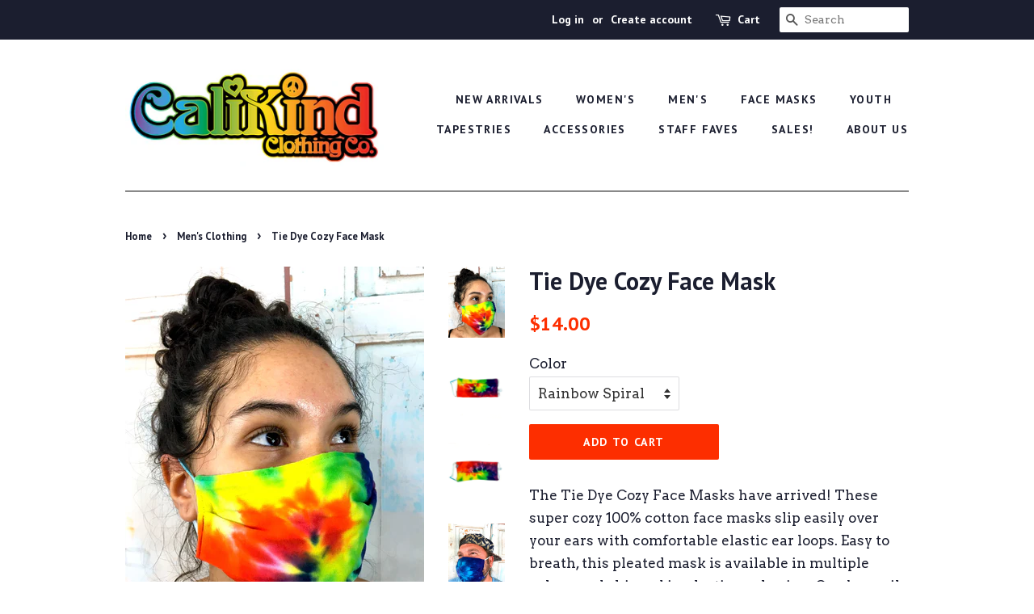

--- FILE ---
content_type: text/html; charset=utf-8
request_url: https://www.calikind.com/collections/men-s-clothing/products/cozy-face-mask
body_size: 19589
content:
<!doctype html>
<!--[if lt IE 7]><html class="no-js lt-ie9 lt-ie8 lt-ie7" lang="en"> <![endif]-->
<!--[if IE 7]><html class="no-js lt-ie9 lt-ie8" lang="en"> <![endif]-->
<!--[if IE 8]><html class="no-js lt-ie9" lang="en"> <![endif]-->
<!--[if IE 9 ]><html class="ie9 no-js"> <![endif]-->
<!--[if (gt IE 9)|!(IE)]><!--> <html class="no-js"> <!--<![endif]-->
<head>

  <!-- Basic page needs ================================================== -->
  <meta charset="utf-8">
  <meta http-equiv="X-UA-Compatible" content="IE=edge,chrome=1">

  

  <!-- Title and description ================================================== -->
  <title>
  Tie Dye Cozy Face Mask &ndash; Cali Kind Clothing Co. 
  </title>

  
  <meta name="description" content="The Tie Dye Cozy Face Masks have arrived! These super cozy 100% cotton face masks slip easily over your ears with comfortable elastic ear loops. Easy to breath, this pleated mask is available in multiple colors, and shipped in plastic packaging. Can be easily thrown in the washer for endless uses.  $14 each or two for ">
  

  <!-- Social meta ================================================== -->
  <!-- /snippets/social-meta-tags.liquid -->




<meta property="og:site_name" content="Cali Kind Clothing Co. ">
<meta property="og:url" content="https://www.calikind.com/products/cozy-face-mask">
<meta property="og:title" content="Tie Dye Cozy Face Mask">
<meta property="og:type" content="product">
<meta property="og:description" content="The Tie Dye Cozy Face Masks have arrived! These super cozy 100% cotton face masks slip easily over your ears with comfortable elastic ear loops. Easy to breath, this pleated mask is available in multiple colors, and shipped in plastic packaging. Can be easily thrown in the washer for endless uses.  $14 each or two for ">

  <meta property="og:price:amount" content="14.00">
  <meta property="og:price:currency" content="USD">

<meta property="og:image" content="http://www.calikind.com/cdn/shop/products/IMG_4781_1200x1200.jpg?v=1592245244"><meta property="og:image" content="http://www.calikind.com/cdn/shop/products/IMG_4800_1200x1200.jpg?v=1592245244"><meta property="og:image" content="http://www.calikind.com/cdn/shop/products/IMG_4801_1200x1200.jpg?v=1592245244">
<meta property="og:image:secure_url" content="https://www.calikind.com/cdn/shop/products/IMG_4781_1200x1200.jpg?v=1592245244"><meta property="og:image:secure_url" content="https://www.calikind.com/cdn/shop/products/IMG_4800_1200x1200.jpg?v=1592245244"><meta property="og:image:secure_url" content="https://www.calikind.com/cdn/shop/products/IMG_4801_1200x1200.jpg?v=1592245244">


<meta name="twitter:card" content="summary_large_image">
<meta name="twitter:title" content="Tie Dye Cozy Face Mask">
<meta name="twitter:description" content="The Tie Dye Cozy Face Masks have arrived! These super cozy 100% cotton face masks slip easily over your ears with comfortable elastic ear loops. Easy to breath, this pleated mask is available in multiple colors, and shipped in plastic packaging. Can be easily thrown in the washer for endless uses.  $14 each or two for ">


  <!-- Helpers ================================================== -->
  <link rel="canonical" href="https://www.calikind.com/products/cozy-face-mask">
  <meta name="viewport" content="width=device-width,initial-scale=1">
  <meta name="theme-color" content="#fd2e00">

  <!-- CSS ================================================== -->
  <link href="//www.calikind.com/cdn/shop/t/25/assets/timber.scss.css?v=91867938431322889761741119636" rel="stylesheet" type="text/css" media="all" />
  <link href="//www.calikind.com/cdn/shop/t/25/assets/theme.scss.css?v=31014005249260940001741119636" rel="stylesheet" type="text/css" media="all" />

  
  
  
  <link href="//fonts.googleapis.com/css?family=Arvo:400,400" rel="stylesheet" type="text/css" media="all" />


  
    
    
    <link href="//fonts.googleapis.com/css?family=PT+Sans:700" rel="stylesheet" type="text/css" media="all" />
  


  
    
    
    <link href="//fonts.googleapis.com/css?family=PT+Sans:700" rel="stylesheet" type="text/css" media="all" />
  



  <script>
    window.theme = window.theme || {};

    var theme = {
      strings: {
        addToCart: "Add to Cart",
        soldOut: "Sold Out",
        unavailable: "Unavailable",
        zoomClose: "Close (Esc)",
        zoomPrev: "Previous (Left arrow key)",
        zoomNext: "Next (Right arrow key)",
        addressError: "Error looking up that address",
        addressNoResults: "No results for that address",
        addressQueryLimit: "You have exceeded the Google API usage limit. Consider upgrading to a \u003ca href=\"https:\/\/developers.google.com\/maps\/premium\/usage-limits\"\u003ePremium Plan\u003c\/a\u003e.",
        authError: "There was a problem authenticating your Google Maps API Key."
      },
      settings: {
        // Adding some settings to allow the editor to update correctly when they are changed
        enableWideLayout: false,
        typeAccentTransform: true,
        typeAccentSpacing: true,
        baseFontSize: '17px',
        headerBaseFontSize: '30px',
        accentFontSize: '14px'
      },
      variables: {
        mediaQueryMedium: 'screen and (max-width: 768px)',
        bpSmall: false
      },
      moneyFormat: "${{amount}}"
    }

    document.documentElement.className = document.documentElement.className.replace('no-js', 'supports-js');
  </script>

  <!-- Header hook for plugins ================================================== -->
  <script>window.performance && window.performance.mark && window.performance.mark('shopify.content_for_header.start');</script><meta id="shopify-digital-wallet" name="shopify-digital-wallet" content="/2765901/digital_wallets/dialog">
<meta name="shopify-checkout-api-token" content="fd998ada06ff362ce5cd008ff0b9449d">
<link rel="alternate" type="application/json+oembed" href="https://www.calikind.com/products/cozy-face-mask.oembed">
<script async="async" src="/checkouts/internal/preloads.js?locale=en-US"></script>
<link rel="preconnect" href="https://shop.app" crossorigin="anonymous">
<script async="async" src="https://shop.app/checkouts/internal/preloads.js?locale=en-US&shop_id=2765901" crossorigin="anonymous"></script>
<script id="apple-pay-shop-capabilities" type="application/json">{"shopId":2765901,"countryCode":"US","currencyCode":"USD","merchantCapabilities":["supports3DS"],"merchantId":"gid:\/\/shopify\/Shop\/2765901","merchantName":"Cali Kind Clothing Co. ","requiredBillingContactFields":["postalAddress","email","phone"],"requiredShippingContactFields":["postalAddress","email","phone"],"shippingType":"shipping","supportedNetworks":["visa","masterCard","amex","discover","elo","jcb"],"total":{"type":"pending","label":"Cali Kind Clothing Co. ","amount":"1.00"},"shopifyPaymentsEnabled":true,"supportsSubscriptions":true}</script>
<script id="shopify-features" type="application/json">{"accessToken":"fd998ada06ff362ce5cd008ff0b9449d","betas":["rich-media-storefront-analytics"],"domain":"www.calikind.com","predictiveSearch":true,"shopId":2765901,"locale":"en"}</script>
<script>var Shopify = Shopify || {};
Shopify.shop = "alyssa-kind.myshopify.com";
Shopify.locale = "en";
Shopify.currency = {"active":"USD","rate":"1.0"};
Shopify.country = "US";
Shopify.theme = {"name":"Minimal","id":12269650022,"schema_name":"Minimal","schema_version":"5.2.1","theme_store_id":380,"role":"main"};
Shopify.theme.handle = "null";
Shopify.theme.style = {"id":null,"handle":null};
Shopify.cdnHost = "www.calikind.com/cdn";
Shopify.routes = Shopify.routes || {};
Shopify.routes.root = "/";</script>
<script type="module">!function(o){(o.Shopify=o.Shopify||{}).modules=!0}(window);</script>
<script>!function(o){function n(){var o=[];function n(){o.push(Array.prototype.slice.apply(arguments))}return n.q=o,n}var t=o.Shopify=o.Shopify||{};t.loadFeatures=n(),t.autoloadFeatures=n()}(window);</script>
<script>
  window.ShopifyPay = window.ShopifyPay || {};
  window.ShopifyPay.apiHost = "shop.app\/pay";
  window.ShopifyPay.redirectState = null;
</script>
<script id="shop-js-analytics" type="application/json">{"pageType":"product"}</script>
<script defer="defer" async type="module" src="//www.calikind.com/cdn/shopifycloud/shop-js/modules/v2/client.init-shop-cart-sync_BT-GjEfc.en.esm.js"></script>
<script defer="defer" async type="module" src="//www.calikind.com/cdn/shopifycloud/shop-js/modules/v2/chunk.common_D58fp_Oc.esm.js"></script>
<script defer="defer" async type="module" src="//www.calikind.com/cdn/shopifycloud/shop-js/modules/v2/chunk.modal_xMitdFEc.esm.js"></script>
<script type="module">
  await import("//www.calikind.com/cdn/shopifycloud/shop-js/modules/v2/client.init-shop-cart-sync_BT-GjEfc.en.esm.js");
await import("//www.calikind.com/cdn/shopifycloud/shop-js/modules/v2/chunk.common_D58fp_Oc.esm.js");
await import("//www.calikind.com/cdn/shopifycloud/shop-js/modules/v2/chunk.modal_xMitdFEc.esm.js");

  window.Shopify.SignInWithShop?.initShopCartSync?.({"fedCMEnabled":true,"windoidEnabled":true});

</script>
<script>
  window.Shopify = window.Shopify || {};
  if (!window.Shopify.featureAssets) window.Shopify.featureAssets = {};
  window.Shopify.featureAssets['shop-js'] = {"shop-cart-sync":["modules/v2/client.shop-cart-sync_DZOKe7Ll.en.esm.js","modules/v2/chunk.common_D58fp_Oc.esm.js","modules/v2/chunk.modal_xMitdFEc.esm.js"],"init-fed-cm":["modules/v2/client.init-fed-cm_B6oLuCjv.en.esm.js","modules/v2/chunk.common_D58fp_Oc.esm.js","modules/v2/chunk.modal_xMitdFEc.esm.js"],"shop-cash-offers":["modules/v2/client.shop-cash-offers_D2sdYoxE.en.esm.js","modules/v2/chunk.common_D58fp_Oc.esm.js","modules/v2/chunk.modal_xMitdFEc.esm.js"],"shop-login-button":["modules/v2/client.shop-login-button_QeVjl5Y3.en.esm.js","modules/v2/chunk.common_D58fp_Oc.esm.js","modules/v2/chunk.modal_xMitdFEc.esm.js"],"pay-button":["modules/v2/client.pay-button_DXTOsIq6.en.esm.js","modules/v2/chunk.common_D58fp_Oc.esm.js","modules/v2/chunk.modal_xMitdFEc.esm.js"],"shop-button":["modules/v2/client.shop-button_DQZHx9pm.en.esm.js","modules/v2/chunk.common_D58fp_Oc.esm.js","modules/v2/chunk.modal_xMitdFEc.esm.js"],"avatar":["modules/v2/client.avatar_BTnouDA3.en.esm.js"],"init-windoid":["modules/v2/client.init-windoid_CR1B-cfM.en.esm.js","modules/v2/chunk.common_D58fp_Oc.esm.js","modules/v2/chunk.modal_xMitdFEc.esm.js"],"init-shop-for-new-customer-accounts":["modules/v2/client.init-shop-for-new-customer-accounts_C_vY_xzh.en.esm.js","modules/v2/client.shop-login-button_QeVjl5Y3.en.esm.js","modules/v2/chunk.common_D58fp_Oc.esm.js","modules/v2/chunk.modal_xMitdFEc.esm.js"],"init-shop-email-lookup-coordinator":["modules/v2/client.init-shop-email-lookup-coordinator_BI7n9ZSv.en.esm.js","modules/v2/chunk.common_D58fp_Oc.esm.js","modules/v2/chunk.modal_xMitdFEc.esm.js"],"init-shop-cart-sync":["modules/v2/client.init-shop-cart-sync_BT-GjEfc.en.esm.js","modules/v2/chunk.common_D58fp_Oc.esm.js","modules/v2/chunk.modal_xMitdFEc.esm.js"],"shop-toast-manager":["modules/v2/client.shop-toast-manager_DiYdP3xc.en.esm.js","modules/v2/chunk.common_D58fp_Oc.esm.js","modules/v2/chunk.modal_xMitdFEc.esm.js"],"init-customer-accounts":["modules/v2/client.init-customer-accounts_D9ZNqS-Q.en.esm.js","modules/v2/client.shop-login-button_QeVjl5Y3.en.esm.js","modules/v2/chunk.common_D58fp_Oc.esm.js","modules/v2/chunk.modal_xMitdFEc.esm.js"],"init-customer-accounts-sign-up":["modules/v2/client.init-customer-accounts-sign-up_iGw4briv.en.esm.js","modules/v2/client.shop-login-button_QeVjl5Y3.en.esm.js","modules/v2/chunk.common_D58fp_Oc.esm.js","modules/v2/chunk.modal_xMitdFEc.esm.js"],"shop-follow-button":["modules/v2/client.shop-follow-button_CqMgW2wH.en.esm.js","modules/v2/chunk.common_D58fp_Oc.esm.js","modules/v2/chunk.modal_xMitdFEc.esm.js"],"checkout-modal":["modules/v2/client.checkout-modal_xHeaAweL.en.esm.js","modules/v2/chunk.common_D58fp_Oc.esm.js","modules/v2/chunk.modal_xMitdFEc.esm.js"],"shop-login":["modules/v2/client.shop-login_D91U-Q7h.en.esm.js","modules/v2/chunk.common_D58fp_Oc.esm.js","modules/v2/chunk.modal_xMitdFEc.esm.js"],"lead-capture":["modules/v2/client.lead-capture_BJmE1dJe.en.esm.js","modules/v2/chunk.common_D58fp_Oc.esm.js","modules/v2/chunk.modal_xMitdFEc.esm.js"],"payment-terms":["modules/v2/client.payment-terms_Ci9AEqFq.en.esm.js","modules/v2/chunk.common_D58fp_Oc.esm.js","modules/v2/chunk.modal_xMitdFEc.esm.js"]};
</script>
<script>(function() {
  var isLoaded = false;
  function asyncLoad() {
    if (isLoaded) return;
    isLoaded = true;
    var urls = ["https:\/\/cdn.shopify.com\/s\/files\/1\/0276\/5901\/t\/25\/assets\/sca-qv-scripts-noconfig.js?v=1603565374\u0026shop=alyssa-kind.myshopify.com"];
    for (var i = 0; i < urls.length; i++) {
      var s = document.createElement('script');
      s.type = 'text/javascript';
      s.async = true;
      s.src = urls[i];
      var x = document.getElementsByTagName('script')[0];
      x.parentNode.insertBefore(s, x);
    }
  };
  if(window.attachEvent) {
    window.attachEvent('onload', asyncLoad);
  } else {
    window.addEventListener('load', asyncLoad, false);
  }
})();</script>
<script id="__st">var __st={"a":2765901,"offset":-28800,"reqid":"178fe33b-5820-424a-8b13-03ea2c804439-1769132457","pageurl":"www.calikind.com\/collections\/men-s-clothing\/products\/cozy-face-mask","u":"9612ac9547b4","p":"product","rtyp":"product","rid":4838291898470};</script>
<script>window.ShopifyPaypalV4VisibilityTracking = true;</script>
<script id="captcha-bootstrap">!function(){'use strict';const t='contact',e='account',n='new_comment',o=[[t,t],['blogs',n],['comments',n],[t,'customer']],c=[[e,'customer_login'],[e,'guest_login'],[e,'recover_customer_password'],[e,'create_customer']],r=t=>t.map((([t,e])=>`form[action*='/${t}']:not([data-nocaptcha='true']) input[name='form_type'][value='${e}']`)).join(','),a=t=>()=>t?[...document.querySelectorAll(t)].map((t=>t.form)):[];function s(){const t=[...o],e=r(t);return a(e)}const i='password',u='form_key',d=['recaptcha-v3-token','g-recaptcha-response','h-captcha-response',i],f=()=>{try{return window.sessionStorage}catch{return}},m='__shopify_v',_=t=>t.elements[u];function p(t,e,n=!1){try{const o=window.sessionStorage,c=JSON.parse(o.getItem(e)),{data:r}=function(t){const{data:e,action:n}=t;return t[m]||n?{data:e,action:n}:{data:t,action:n}}(c);for(const[e,n]of Object.entries(r))t.elements[e]&&(t.elements[e].value=n);n&&o.removeItem(e)}catch(o){console.error('form repopulation failed',{error:o})}}const l='form_type',E='cptcha';function T(t){t.dataset[E]=!0}const w=window,h=w.document,L='Shopify',v='ce_forms',y='captcha';let A=!1;((t,e)=>{const n=(g='f06e6c50-85a8-45c8-87d0-21a2b65856fe',I='https://cdn.shopify.com/shopifycloud/storefront-forms-hcaptcha/ce_storefront_forms_captcha_hcaptcha.v1.5.2.iife.js',D={infoText:'Protected by hCaptcha',privacyText:'Privacy',termsText:'Terms'},(t,e,n)=>{const o=w[L][v],c=o.bindForm;if(c)return c(t,g,e,D).then(n);var r;o.q.push([[t,g,e,D],n]),r=I,A||(h.body.append(Object.assign(h.createElement('script'),{id:'captcha-provider',async:!0,src:r})),A=!0)});var g,I,D;w[L]=w[L]||{},w[L][v]=w[L][v]||{},w[L][v].q=[],w[L][y]=w[L][y]||{},w[L][y].protect=function(t,e){n(t,void 0,e),T(t)},Object.freeze(w[L][y]),function(t,e,n,w,h,L){const[v,y,A,g]=function(t,e,n){const i=e?o:[],u=t?c:[],d=[...i,...u],f=r(d),m=r(i),_=r(d.filter((([t,e])=>n.includes(e))));return[a(f),a(m),a(_),s()]}(w,h,L),I=t=>{const e=t.target;return e instanceof HTMLFormElement?e:e&&e.form},D=t=>v().includes(t);t.addEventListener('submit',(t=>{const e=I(t);if(!e)return;const n=D(e)&&!e.dataset.hcaptchaBound&&!e.dataset.recaptchaBound,o=_(e),c=g().includes(e)&&(!o||!o.value);(n||c)&&t.preventDefault(),c&&!n&&(function(t){try{if(!f())return;!function(t){const e=f();if(!e)return;const n=_(t);if(!n)return;const o=n.value;o&&e.removeItem(o)}(t);const e=Array.from(Array(32),(()=>Math.random().toString(36)[2])).join('');!function(t,e){_(t)||t.append(Object.assign(document.createElement('input'),{type:'hidden',name:u})),t.elements[u].value=e}(t,e),function(t,e){const n=f();if(!n)return;const o=[...t.querySelectorAll(`input[type='${i}']`)].map((({name:t})=>t)),c=[...d,...o],r={};for(const[a,s]of new FormData(t).entries())c.includes(a)||(r[a]=s);n.setItem(e,JSON.stringify({[m]:1,action:t.action,data:r}))}(t,e)}catch(e){console.error('failed to persist form',e)}}(e),e.submit())}));const S=(t,e)=>{t&&!t.dataset[E]&&(n(t,e.some((e=>e===t))),T(t))};for(const o of['focusin','change'])t.addEventListener(o,(t=>{const e=I(t);D(e)&&S(e,y())}));const B=e.get('form_key'),M=e.get(l),P=B&&M;t.addEventListener('DOMContentLoaded',(()=>{const t=y();if(P)for(const e of t)e.elements[l].value===M&&p(e,B);[...new Set([...A(),...v().filter((t=>'true'===t.dataset.shopifyCaptcha))])].forEach((e=>S(e,t)))}))}(h,new URLSearchParams(w.location.search),n,t,e,['guest_login'])})(!0,!0)}();</script>
<script integrity="sha256-4kQ18oKyAcykRKYeNunJcIwy7WH5gtpwJnB7kiuLZ1E=" data-source-attribution="shopify.loadfeatures" defer="defer" src="//www.calikind.com/cdn/shopifycloud/storefront/assets/storefront/load_feature-a0a9edcb.js" crossorigin="anonymous"></script>
<script crossorigin="anonymous" defer="defer" src="//www.calikind.com/cdn/shopifycloud/storefront/assets/shopify_pay/storefront-65b4c6d7.js?v=20250812"></script>
<script data-source-attribution="shopify.dynamic_checkout.dynamic.init">var Shopify=Shopify||{};Shopify.PaymentButton=Shopify.PaymentButton||{isStorefrontPortableWallets:!0,init:function(){window.Shopify.PaymentButton.init=function(){};var t=document.createElement("script");t.src="https://www.calikind.com/cdn/shopifycloud/portable-wallets/latest/portable-wallets.en.js",t.type="module",document.head.appendChild(t)}};
</script>
<script data-source-attribution="shopify.dynamic_checkout.buyer_consent">
  function portableWalletsHideBuyerConsent(e){var t=document.getElementById("shopify-buyer-consent"),n=document.getElementById("shopify-subscription-policy-button");t&&n&&(t.classList.add("hidden"),t.setAttribute("aria-hidden","true"),n.removeEventListener("click",e))}function portableWalletsShowBuyerConsent(e){var t=document.getElementById("shopify-buyer-consent"),n=document.getElementById("shopify-subscription-policy-button");t&&n&&(t.classList.remove("hidden"),t.removeAttribute("aria-hidden"),n.addEventListener("click",e))}window.Shopify?.PaymentButton&&(window.Shopify.PaymentButton.hideBuyerConsent=portableWalletsHideBuyerConsent,window.Shopify.PaymentButton.showBuyerConsent=portableWalletsShowBuyerConsent);
</script>
<script data-source-attribution="shopify.dynamic_checkout.cart.bootstrap">document.addEventListener("DOMContentLoaded",(function(){function t(){return document.querySelector("shopify-accelerated-checkout-cart, shopify-accelerated-checkout")}if(t())Shopify.PaymentButton.init();else{new MutationObserver((function(e,n){t()&&(Shopify.PaymentButton.init(),n.disconnect())})).observe(document.body,{childList:!0,subtree:!0})}}));
</script>
<link id="shopify-accelerated-checkout-styles" rel="stylesheet" media="screen" href="https://www.calikind.com/cdn/shopifycloud/portable-wallets/latest/accelerated-checkout-backwards-compat.css" crossorigin="anonymous">
<style id="shopify-accelerated-checkout-cart">
        #shopify-buyer-consent {
  margin-top: 1em;
  display: inline-block;
  width: 100%;
}

#shopify-buyer-consent.hidden {
  display: none;
}

#shopify-subscription-policy-button {
  background: none;
  border: none;
  padding: 0;
  text-decoration: underline;
  font-size: inherit;
  cursor: pointer;
}

#shopify-subscription-policy-button::before {
  box-shadow: none;
}

      </style>

<script>window.performance && window.performance.mark && window.performance.mark('shopify.content_for_header.end');</script>

  
<!--[if lt IE 9]>
<script src="//cdnjs.cloudflare.com/ajax/libs/html5shiv/3.7.2/html5shiv.min.js" type="text/javascript"></script>
<![endif]-->


  <script src="//www.calikind.com/cdn/shop/t/25/assets/jquery-2.2.3.min.js?v=58211863146907186831523399841" type="text/javascript"></script>

  <!--[if (gt IE 9)|!(IE)]><!--><script src="//www.calikind.com/cdn/shop/t/25/assets/lazysizes.min.js?v=177476512571513845041523399841" async="async"></script><!--<![endif]-->
  <!--[if lte IE 9]><script src="//www.calikind.com/cdn/shop/t/25/assets/lazysizes.min.js?v=177476512571513845041523399841"></script><![endif]-->

  
  

<link rel="stylesheet" href="//www.calikind.com/cdn/shop/t/25/assets/sca-quick-view.css?v=137430769807432326481603565377">
<link rel="stylesheet" href="//www.calikind.com/cdn/shop/t/25/assets/sca-jquery.fancybox.css?v=152214158924873746481603565375">
<script src="//www.calikind.com/cdn/shopifycloud/storefront/assets/themes_support/option_selection-b017cd28.js" type="text/javascript"></script>
<script src="//www.calikind.com/cdn/shop/t/25/assets/sca-qv-scripts-noconfig.js?v=158338195008041158731603565374" type="text/javascript"></script>
 <link href="https://monorail-edge.shopifysvc.com" rel="dns-prefetch">
<script>(function(){if ("sendBeacon" in navigator && "performance" in window) {try {var session_token_from_headers = performance.getEntriesByType('navigation')[0].serverTiming.find(x => x.name == '_s').description;} catch {var session_token_from_headers = undefined;}var session_cookie_matches = document.cookie.match(/_shopify_s=([^;]*)/);var session_token_from_cookie = session_cookie_matches && session_cookie_matches.length === 2 ? session_cookie_matches[1] : "";var session_token = session_token_from_headers || session_token_from_cookie || "";function handle_abandonment_event(e) {var entries = performance.getEntries().filter(function(entry) {return /monorail-edge.shopifysvc.com/.test(entry.name);});if (!window.abandonment_tracked && entries.length === 0) {window.abandonment_tracked = true;var currentMs = Date.now();var navigation_start = performance.timing.navigationStart;var payload = {shop_id: 2765901,url: window.location.href,navigation_start,duration: currentMs - navigation_start,session_token,page_type: "product"};window.navigator.sendBeacon("https://monorail-edge.shopifysvc.com/v1/produce", JSON.stringify({schema_id: "online_store_buyer_site_abandonment/1.1",payload: payload,metadata: {event_created_at_ms: currentMs,event_sent_at_ms: currentMs}}));}}window.addEventListener('pagehide', handle_abandonment_event);}}());</script>
<script id="web-pixels-manager-setup">(function e(e,d,r,n,o){if(void 0===o&&(o={}),!Boolean(null===(a=null===(i=window.Shopify)||void 0===i?void 0:i.analytics)||void 0===a?void 0:a.replayQueue)){var i,a;window.Shopify=window.Shopify||{};var t=window.Shopify;t.analytics=t.analytics||{};var s=t.analytics;s.replayQueue=[],s.publish=function(e,d,r){return s.replayQueue.push([e,d,r]),!0};try{self.performance.mark("wpm:start")}catch(e){}var l=function(){var e={modern:/Edge?\/(1{2}[4-9]|1[2-9]\d|[2-9]\d{2}|\d{4,})\.\d+(\.\d+|)|Firefox\/(1{2}[4-9]|1[2-9]\d|[2-9]\d{2}|\d{4,})\.\d+(\.\d+|)|Chrom(ium|e)\/(9{2}|\d{3,})\.\d+(\.\d+|)|(Maci|X1{2}).+ Version\/(15\.\d+|(1[6-9]|[2-9]\d|\d{3,})\.\d+)([,.]\d+|)( \(\w+\)|)( Mobile\/\w+|) Safari\/|Chrome.+OPR\/(9{2}|\d{3,})\.\d+\.\d+|(CPU[ +]OS|iPhone[ +]OS|CPU[ +]iPhone|CPU IPhone OS|CPU iPad OS)[ +]+(15[._]\d+|(1[6-9]|[2-9]\d|\d{3,})[._]\d+)([._]\d+|)|Android:?[ /-](13[3-9]|1[4-9]\d|[2-9]\d{2}|\d{4,})(\.\d+|)(\.\d+|)|Android.+Firefox\/(13[5-9]|1[4-9]\d|[2-9]\d{2}|\d{4,})\.\d+(\.\d+|)|Android.+Chrom(ium|e)\/(13[3-9]|1[4-9]\d|[2-9]\d{2}|\d{4,})\.\d+(\.\d+|)|SamsungBrowser\/([2-9]\d|\d{3,})\.\d+/,legacy:/Edge?\/(1[6-9]|[2-9]\d|\d{3,})\.\d+(\.\d+|)|Firefox\/(5[4-9]|[6-9]\d|\d{3,})\.\d+(\.\d+|)|Chrom(ium|e)\/(5[1-9]|[6-9]\d|\d{3,})\.\d+(\.\d+|)([\d.]+$|.*Safari\/(?![\d.]+ Edge\/[\d.]+$))|(Maci|X1{2}).+ Version\/(10\.\d+|(1[1-9]|[2-9]\d|\d{3,})\.\d+)([,.]\d+|)( \(\w+\)|)( Mobile\/\w+|) Safari\/|Chrome.+OPR\/(3[89]|[4-9]\d|\d{3,})\.\d+\.\d+|(CPU[ +]OS|iPhone[ +]OS|CPU[ +]iPhone|CPU IPhone OS|CPU iPad OS)[ +]+(10[._]\d+|(1[1-9]|[2-9]\d|\d{3,})[._]\d+)([._]\d+|)|Android:?[ /-](13[3-9]|1[4-9]\d|[2-9]\d{2}|\d{4,})(\.\d+|)(\.\d+|)|Mobile Safari.+OPR\/([89]\d|\d{3,})\.\d+\.\d+|Android.+Firefox\/(13[5-9]|1[4-9]\d|[2-9]\d{2}|\d{4,})\.\d+(\.\d+|)|Android.+Chrom(ium|e)\/(13[3-9]|1[4-9]\d|[2-9]\d{2}|\d{4,})\.\d+(\.\d+|)|Android.+(UC? ?Browser|UCWEB|U3)[ /]?(15\.([5-9]|\d{2,})|(1[6-9]|[2-9]\d|\d{3,})\.\d+)\.\d+|SamsungBrowser\/(5\.\d+|([6-9]|\d{2,})\.\d+)|Android.+MQ{2}Browser\/(14(\.(9|\d{2,})|)|(1[5-9]|[2-9]\d|\d{3,})(\.\d+|))(\.\d+|)|K[Aa][Ii]OS\/(3\.\d+|([4-9]|\d{2,})\.\d+)(\.\d+|)/},d=e.modern,r=e.legacy,n=navigator.userAgent;return n.match(d)?"modern":n.match(r)?"legacy":"unknown"}(),u="modern"===l?"modern":"legacy",c=(null!=n?n:{modern:"",legacy:""})[u],f=function(e){return[e.baseUrl,"/wpm","/b",e.hashVersion,"modern"===e.buildTarget?"m":"l",".js"].join("")}({baseUrl:d,hashVersion:r,buildTarget:u}),m=function(e){var d=e.version,r=e.bundleTarget,n=e.surface,o=e.pageUrl,i=e.monorailEndpoint;return{emit:function(e){var a=e.status,t=e.errorMsg,s=(new Date).getTime(),l=JSON.stringify({metadata:{event_sent_at_ms:s},events:[{schema_id:"web_pixels_manager_load/3.1",payload:{version:d,bundle_target:r,page_url:o,status:a,surface:n,error_msg:t},metadata:{event_created_at_ms:s}}]});if(!i)return console&&console.warn&&console.warn("[Web Pixels Manager] No Monorail endpoint provided, skipping logging."),!1;try{return self.navigator.sendBeacon.bind(self.navigator)(i,l)}catch(e){}var u=new XMLHttpRequest;try{return u.open("POST",i,!0),u.setRequestHeader("Content-Type","text/plain"),u.send(l),!0}catch(e){return console&&console.warn&&console.warn("[Web Pixels Manager] Got an unhandled error while logging to Monorail."),!1}}}}({version:r,bundleTarget:l,surface:e.surface,pageUrl:self.location.href,monorailEndpoint:e.monorailEndpoint});try{o.browserTarget=l,function(e){var d=e.src,r=e.async,n=void 0===r||r,o=e.onload,i=e.onerror,a=e.sri,t=e.scriptDataAttributes,s=void 0===t?{}:t,l=document.createElement("script"),u=document.querySelector("head"),c=document.querySelector("body");if(l.async=n,l.src=d,a&&(l.integrity=a,l.crossOrigin="anonymous"),s)for(var f in s)if(Object.prototype.hasOwnProperty.call(s,f))try{l.dataset[f]=s[f]}catch(e){}if(o&&l.addEventListener("load",o),i&&l.addEventListener("error",i),u)u.appendChild(l);else{if(!c)throw new Error("Did not find a head or body element to append the script");c.appendChild(l)}}({src:f,async:!0,onload:function(){if(!function(){var e,d;return Boolean(null===(d=null===(e=window.Shopify)||void 0===e?void 0:e.analytics)||void 0===d?void 0:d.initialized)}()){var d=window.webPixelsManager.init(e)||void 0;if(d){var r=window.Shopify.analytics;r.replayQueue.forEach((function(e){var r=e[0],n=e[1],o=e[2];d.publishCustomEvent(r,n,o)})),r.replayQueue=[],r.publish=d.publishCustomEvent,r.visitor=d.visitor,r.initialized=!0}}},onerror:function(){return m.emit({status:"failed",errorMsg:"".concat(f," has failed to load")})},sri:function(e){var d=/^sha384-[A-Za-z0-9+/=]+$/;return"string"==typeof e&&d.test(e)}(c)?c:"",scriptDataAttributes:o}),m.emit({status:"loading"})}catch(e){m.emit({status:"failed",errorMsg:(null==e?void 0:e.message)||"Unknown error"})}}})({shopId: 2765901,storefrontBaseUrl: "https://www.calikind.com",extensionsBaseUrl: "https://extensions.shopifycdn.com/cdn/shopifycloud/web-pixels-manager",monorailEndpoint: "https://monorail-edge.shopifysvc.com/unstable/produce_batch",surface: "storefront-renderer",enabledBetaFlags: ["2dca8a86"],webPixelsConfigList: [{"id":"56688828","eventPayloadVersion":"v1","runtimeContext":"LAX","scriptVersion":"1","type":"CUSTOM","privacyPurposes":["MARKETING"],"name":"Meta pixel (migrated)"},{"id":"71762108","eventPayloadVersion":"v1","runtimeContext":"LAX","scriptVersion":"1","type":"CUSTOM","privacyPurposes":["ANALYTICS"],"name":"Google Analytics tag (migrated)"},{"id":"shopify-app-pixel","configuration":"{}","eventPayloadVersion":"v1","runtimeContext":"STRICT","scriptVersion":"0450","apiClientId":"shopify-pixel","type":"APP","privacyPurposes":["ANALYTICS","MARKETING"]},{"id":"shopify-custom-pixel","eventPayloadVersion":"v1","runtimeContext":"LAX","scriptVersion":"0450","apiClientId":"shopify-pixel","type":"CUSTOM","privacyPurposes":["ANALYTICS","MARKETING"]}],isMerchantRequest: false,initData: {"shop":{"name":"Cali Kind Clothing Co. ","paymentSettings":{"currencyCode":"USD"},"myshopifyDomain":"alyssa-kind.myshopify.com","countryCode":"US","storefrontUrl":"https:\/\/www.calikind.com"},"customer":null,"cart":null,"checkout":null,"productVariants":[{"price":{"amount":14.0,"currencyCode":"USD"},"product":{"title":"Tie Dye Cozy Face Mask","vendor":"Cali Kind Clothing Co.","id":"4838291898470","untranslatedTitle":"Tie Dye Cozy Face Mask","url":"\/products\/cozy-face-mask","type":"Face Mask"},"id":"31818736730214","image":{"src":"\/\/www.calikind.com\/cdn\/shop\/products\/IMG_4781.jpg?v=1592245244"},"sku":"","title":"Rainbow Spiral","untranslatedTitle":"Rainbow Spiral"},{"price":{"amount":14.0,"currencyCode":"USD"},"product":{"title":"Tie Dye Cozy Face Mask","vendor":"Cali Kind Clothing Co.","id":"4838291898470","untranslatedTitle":"Tie Dye Cozy Face Mask","url":"\/products\/cozy-face-mask","type":"Face Mask"},"id":"31818736762982","image":{"src":"\/\/www.calikind.com\/cdn\/shop\/products\/IMG_4773.jpg?v=1592245244"},"sku":"","title":"Cool Color Spiral","untranslatedTitle":"Cool Color Spiral"},{"price":{"amount":14.0,"currencyCode":"USD"},"product":{"title":"Tie Dye Cozy Face Mask","vendor":"Cali Kind Clothing Co.","id":"4838291898470","untranslatedTitle":"Tie Dye Cozy Face Mask","url":"\/products\/cozy-face-mask","type":"Face Mask"},"id":"31818736795750","image":{"src":"\/\/www.calikind.com\/cdn\/shop\/products\/IMG_4786.jpg?v=1592245244"},"sku":"","title":"Rasta Spiral","untranslatedTitle":"Rasta Spiral"},{"price":{"amount":14.0,"currencyCode":"USD"},"product":{"title":"Tie Dye Cozy Face Mask","vendor":"Cali Kind Clothing Co.","id":"4838291898470","untranslatedTitle":"Tie Dye Cozy Face Mask","url":"\/products\/cozy-face-mask","type":"Face Mask"},"id":"31818736828518","image":{"src":"\/\/www.calikind.com\/cdn\/shop\/products\/IMG_4790.jpg?v=1592245244"},"sku":"","title":"Coral Spiral","untranslatedTitle":"Coral Spiral"},{"price":{"amount":14.0,"currencyCode":"USD"},"product":{"title":"Tie Dye Cozy Face Mask","vendor":"Cali Kind Clothing Co.","id":"4838291898470","untranslatedTitle":"Tie Dye Cozy Face Mask","url":"\/products\/cozy-face-mask","type":"Face Mask"},"id":"31894514434150","image":{"src":"\/\/www.calikind.com\/cdn\/shop\/products\/IMG_5306.jpg?v=1592245260"},"sku":"","title":"Blue Fossil","untranslatedTitle":"Blue Fossil"},{"price":{"amount":14.0,"currencyCode":"USD"},"product":{"title":"Tie Dye Cozy Face Mask","vendor":"Cali Kind Clothing Co.","id":"4838291898470","untranslatedTitle":"Tie Dye Cozy Face Mask","url":"\/products\/cozy-face-mask","type":"Face Mask"},"id":"31894514958438","image":{"src":"\/\/www.calikind.com\/cdn\/shop\/products\/IMG_5297.jpg?v=1592245244"},"sku":"","title":"Green Fossil","untranslatedTitle":"Green Fossil"}],"purchasingCompany":null},},"https://www.calikind.com/cdn","fcfee988w5aeb613cpc8e4bc33m6693e112",{"modern":"","legacy":""},{"shopId":"2765901","storefrontBaseUrl":"https:\/\/www.calikind.com","extensionBaseUrl":"https:\/\/extensions.shopifycdn.com\/cdn\/shopifycloud\/web-pixels-manager","surface":"storefront-renderer","enabledBetaFlags":"[\"2dca8a86\"]","isMerchantRequest":"false","hashVersion":"fcfee988w5aeb613cpc8e4bc33m6693e112","publish":"custom","events":"[[\"page_viewed\",{}],[\"product_viewed\",{\"productVariant\":{\"price\":{\"amount\":14.0,\"currencyCode\":\"USD\"},\"product\":{\"title\":\"Tie Dye Cozy Face Mask\",\"vendor\":\"Cali Kind Clothing Co.\",\"id\":\"4838291898470\",\"untranslatedTitle\":\"Tie Dye Cozy Face Mask\",\"url\":\"\/products\/cozy-face-mask\",\"type\":\"Face Mask\"},\"id\":\"31818736730214\",\"image\":{\"src\":\"\/\/www.calikind.com\/cdn\/shop\/products\/IMG_4781.jpg?v=1592245244\"},\"sku\":\"\",\"title\":\"Rainbow Spiral\",\"untranslatedTitle\":\"Rainbow Spiral\"}}]]"});</script><script>
  window.ShopifyAnalytics = window.ShopifyAnalytics || {};
  window.ShopifyAnalytics.meta = window.ShopifyAnalytics.meta || {};
  window.ShopifyAnalytics.meta.currency = 'USD';
  var meta = {"product":{"id":4838291898470,"gid":"gid:\/\/shopify\/Product\/4838291898470","vendor":"Cali Kind Clothing Co.","type":"Face Mask","handle":"cozy-face-mask","variants":[{"id":31818736730214,"price":1400,"name":"Tie Dye Cozy Face Mask - Rainbow Spiral","public_title":"Rainbow Spiral","sku":""},{"id":31818736762982,"price":1400,"name":"Tie Dye Cozy Face Mask - Cool Color Spiral","public_title":"Cool Color Spiral","sku":""},{"id":31818736795750,"price":1400,"name":"Tie Dye Cozy Face Mask - Rasta Spiral","public_title":"Rasta Spiral","sku":""},{"id":31818736828518,"price":1400,"name":"Tie Dye Cozy Face Mask - Coral Spiral","public_title":"Coral Spiral","sku":""},{"id":31894514434150,"price":1400,"name":"Tie Dye Cozy Face Mask - Blue Fossil","public_title":"Blue Fossil","sku":""},{"id":31894514958438,"price":1400,"name":"Tie Dye Cozy Face Mask - Green Fossil","public_title":"Green Fossil","sku":""}],"remote":false},"page":{"pageType":"product","resourceType":"product","resourceId":4838291898470,"requestId":"178fe33b-5820-424a-8b13-03ea2c804439-1769132457"}};
  for (var attr in meta) {
    window.ShopifyAnalytics.meta[attr] = meta[attr];
  }
</script>
<script class="analytics">
  (function () {
    var customDocumentWrite = function(content) {
      var jquery = null;

      if (window.jQuery) {
        jquery = window.jQuery;
      } else if (window.Checkout && window.Checkout.$) {
        jquery = window.Checkout.$;
      }

      if (jquery) {
        jquery('body').append(content);
      }
    };

    var hasLoggedConversion = function(token) {
      if (token) {
        return document.cookie.indexOf('loggedConversion=' + token) !== -1;
      }
      return false;
    }

    var setCookieIfConversion = function(token) {
      if (token) {
        var twoMonthsFromNow = new Date(Date.now());
        twoMonthsFromNow.setMonth(twoMonthsFromNow.getMonth() + 2);

        document.cookie = 'loggedConversion=' + token + '; expires=' + twoMonthsFromNow;
      }
    }

    var trekkie = window.ShopifyAnalytics.lib = window.trekkie = window.trekkie || [];
    if (trekkie.integrations) {
      return;
    }
    trekkie.methods = [
      'identify',
      'page',
      'ready',
      'track',
      'trackForm',
      'trackLink'
    ];
    trekkie.factory = function(method) {
      return function() {
        var args = Array.prototype.slice.call(arguments);
        args.unshift(method);
        trekkie.push(args);
        return trekkie;
      };
    };
    for (var i = 0; i < trekkie.methods.length; i++) {
      var key = trekkie.methods[i];
      trekkie[key] = trekkie.factory(key);
    }
    trekkie.load = function(config) {
      trekkie.config = config || {};
      trekkie.config.initialDocumentCookie = document.cookie;
      var first = document.getElementsByTagName('script')[0];
      var script = document.createElement('script');
      script.type = 'text/javascript';
      script.onerror = function(e) {
        var scriptFallback = document.createElement('script');
        scriptFallback.type = 'text/javascript';
        scriptFallback.onerror = function(error) {
                var Monorail = {
      produce: function produce(monorailDomain, schemaId, payload) {
        var currentMs = new Date().getTime();
        var event = {
          schema_id: schemaId,
          payload: payload,
          metadata: {
            event_created_at_ms: currentMs,
            event_sent_at_ms: currentMs
          }
        };
        return Monorail.sendRequest("https://" + monorailDomain + "/v1/produce", JSON.stringify(event));
      },
      sendRequest: function sendRequest(endpointUrl, payload) {
        // Try the sendBeacon API
        if (window && window.navigator && typeof window.navigator.sendBeacon === 'function' && typeof window.Blob === 'function' && !Monorail.isIos12()) {
          var blobData = new window.Blob([payload], {
            type: 'text/plain'
          });

          if (window.navigator.sendBeacon(endpointUrl, blobData)) {
            return true;
          } // sendBeacon was not successful

        } // XHR beacon

        var xhr = new XMLHttpRequest();

        try {
          xhr.open('POST', endpointUrl);
          xhr.setRequestHeader('Content-Type', 'text/plain');
          xhr.send(payload);
        } catch (e) {
          console.log(e);
        }

        return false;
      },
      isIos12: function isIos12() {
        return window.navigator.userAgent.lastIndexOf('iPhone; CPU iPhone OS 12_') !== -1 || window.navigator.userAgent.lastIndexOf('iPad; CPU OS 12_') !== -1;
      }
    };
    Monorail.produce('monorail-edge.shopifysvc.com',
      'trekkie_storefront_load_errors/1.1',
      {shop_id: 2765901,
      theme_id: 12269650022,
      app_name: "storefront",
      context_url: window.location.href,
      source_url: "//www.calikind.com/cdn/s/trekkie.storefront.8d95595f799fbf7e1d32231b9a28fd43b70c67d3.min.js"});

        };
        scriptFallback.async = true;
        scriptFallback.src = '//www.calikind.com/cdn/s/trekkie.storefront.8d95595f799fbf7e1d32231b9a28fd43b70c67d3.min.js';
        first.parentNode.insertBefore(scriptFallback, first);
      };
      script.async = true;
      script.src = '//www.calikind.com/cdn/s/trekkie.storefront.8d95595f799fbf7e1d32231b9a28fd43b70c67d3.min.js';
      first.parentNode.insertBefore(script, first);
    };
    trekkie.load(
      {"Trekkie":{"appName":"storefront","development":false,"defaultAttributes":{"shopId":2765901,"isMerchantRequest":null,"themeId":12269650022,"themeCityHash":"8476354015411534339","contentLanguage":"en","currency":"USD","eventMetadataId":"695a462d-4ea8-4063-b100-9c5fbb0b77f2"},"isServerSideCookieWritingEnabled":true,"monorailRegion":"shop_domain","enabledBetaFlags":["65f19447"]},"Session Attribution":{},"S2S":{"facebookCapiEnabled":false,"source":"trekkie-storefront-renderer","apiClientId":580111}}
    );

    var loaded = false;
    trekkie.ready(function() {
      if (loaded) return;
      loaded = true;

      window.ShopifyAnalytics.lib = window.trekkie;

      var originalDocumentWrite = document.write;
      document.write = customDocumentWrite;
      try { window.ShopifyAnalytics.merchantGoogleAnalytics.call(this); } catch(error) {};
      document.write = originalDocumentWrite;

      window.ShopifyAnalytics.lib.page(null,{"pageType":"product","resourceType":"product","resourceId":4838291898470,"requestId":"178fe33b-5820-424a-8b13-03ea2c804439-1769132457","shopifyEmitted":true});

      var match = window.location.pathname.match(/checkouts\/(.+)\/(thank_you|post_purchase)/)
      var token = match? match[1]: undefined;
      if (!hasLoggedConversion(token)) {
        setCookieIfConversion(token);
        window.ShopifyAnalytics.lib.track("Viewed Product",{"currency":"USD","variantId":31818736730214,"productId":4838291898470,"productGid":"gid:\/\/shopify\/Product\/4838291898470","name":"Tie Dye Cozy Face Mask - Rainbow Spiral","price":"14.00","sku":"","brand":"Cali Kind Clothing Co.","variant":"Rainbow Spiral","category":"Face Mask","nonInteraction":true,"remote":false},undefined,undefined,{"shopifyEmitted":true});
      window.ShopifyAnalytics.lib.track("monorail:\/\/trekkie_storefront_viewed_product\/1.1",{"currency":"USD","variantId":31818736730214,"productId":4838291898470,"productGid":"gid:\/\/shopify\/Product\/4838291898470","name":"Tie Dye Cozy Face Mask - Rainbow Spiral","price":"14.00","sku":"","brand":"Cali Kind Clothing Co.","variant":"Rainbow Spiral","category":"Face Mask","nonInteraction":true,"remote":false,"referer":"https:\/\/www.calikind.com\/collections\/men-s-clothing\/products\/cozy-face-mask"});
      }
    });


        var eventsListenerScript = document.createElement('script');
        eventsListenerScript.async = true;
        eventsListenerScript.src = "//www.calikind.com/cdn/shopifycloud/storefront/assets/shop_events_listener-3da45d37.js";
        document.getElementsByTagName('head')[0].appendChild(eventsListenerScript);

})();</script>
  <script>
  if (!window.ga || (window.ga && typeof window.ga !== 'function')) {
    window.ga = function ga() {
      (window.ga.q = window.ga.q || []).push(arguments);
      if (window.Shopify && window.Shopify.analytics && typeof window.Shopify.analytics.publish === 'function') {
        window.Shopify.analytics.publish("ga_stub_called", {}, {sendTo: "google_osp_migration"});
      }
      console.error("Shopify's Google Analytics stub called with:", Array.from(arguments), "\nSee https://help.shopify.com/manual/promoting-marketing/pixels/pixel-migration#google for more information.");
    };
    if (window.Shopify && window.Shopify.analytics && typeof window.Shopify.analytics.publish === 'function') {
      window.Shopify.analytics.publish("ga_stub_initialized", {}, {sendTo: "google_osp_migration"});
    }
  }
</script>
<script
  defer
  src="https://www.calikind.com/cdn/shopifycloud/perf-kit/shopify-perf-kit-3.0.4.min.js"
  data-application="storefront-renderer"
  data-shop-id="2765901"
  data-render-region="gcp-us-central1"
  data-page-type="product"
  data-theme-instance-id="12269650022"
  data-theme-name="Minimal"
  data-theme-version="5.2.1"
  data-monorail-region="shop_domain"
  data-resource-timing-sampling-rate="10"
  data-shs="true"
  data-shs-beacon="true"
  data-shs-export-with-fetch="true"
  data-shs-logs-sample-rate="1"
  data-shs-beacon-endpoint="https://www.calikind.com/api/collect"
></script>
</head>

<body id="tie-dye-cozy-face-mask" class="template-product" >

  <div id="shopify-section-header" class="shopify-section"><style>
  .logo__image-wrapper {
    max-width: 320px;
  }
  /*================= If logo is above navigation ================== */
  

  /*============ If logo is on the same line as navigation ============ */
  
    .site-header .grid--full {
      border-bottom: 1px solid #000000;
      padding-bottom: 30px;
    }
  


  
    @media screen and (min-width: 769px) {
      .site-nav {
        text-align: right!important;
      }
    }
  
</style>

<div data-section-id="header" data-section-type="header-section">
  <div class="header-bar">
    <div class="wrapper medium-down--hide">
      <div class="post-large--display-table">

        
          <div class="header-bar__left post-large--display-table-cell">

            

            

            
              <div class="header-bar__module header-bar__message">
                
                  
                
              </div>
            

          </div>
        

        <div class="header-bar__right post-large--display-table-cell">

          
            <ul class="header-bar__module header-bar__module--list">
              
                <li>
                  <a href="/account/login" id="customer_login_link">Log in</a>
                </li>
                <li>or</li>
                <li>
                  <a href="/account/register" id="customer_register_link">Create account</a>
                </li>
              
            </ul>
          

          <div class="header-bar__module">
            <span class="header-bar__sep" aria-hidden="true"></span>
            <a href="/cart" class="cart-page-link">
              <span class="icon icon-cart header-bar__cart-icon" aria-hidden="true"></span>
            </a>
          </div>

          <div class="header-bar__module">
            <a href="/cart" class="cart-page-link">
              Cart
              <span class="cart-count header-bar__cart-count hidden-count">0</span>
            </a>
          </div>

          
            
              <div class="header-bar__module header-bar__search">
                


  <form action="/search" method="get" class="header-bar__search-form clearfix" role="search">
    
    <button type="submit" class="btn btn--search icon-fallback-text header-bar__search-submit">
      <span class="icon icon-search" aria-hidden="true"></span>
      <span class="fallback-text">Search</span>
    </button>
    <input type="search" name="q" value="" aria-label="Search" class="header-bar__search-input" placeholder="Search">
  </form>


              </div>
            
          

        </div>
      </div>
    </div>

    <div class="wrapper post-large--hide announcement-bar--mobile">
      
        
          <span></span>
        
      
    </div>

    <div class="wrapper post-large--hide">
      
        <button type="button" class="mobile-nav-trigger" id="MobileNavTrigger" aria-controls="MobileNav" aria-expanded="false">
          <span class="icon icon-hamburger" aria-hidden="true"></span>
          Menu
        </button>
      
      <a href="/cart" class="cart-page-link mobile-cart-page-link">
        <span class="icon icon-cart header-bar__cart-icon" aria-hidden="true"></span>
        Cart <span class="cart-count hidden-count">0</span>
      </a>
    </div>
    <nav role="navigation">
  <ul id="MobileNav" class="mobile-nav post-large--hide">
    
      
        <li class="mobile-nav__link">
          <a
            href="/collections/new-arrivals"
            class="mobile-nav"
            >
            New Arrivals
          </a>
        </li>
      
    
      
        <li class="mobile-nav__link">
          <a
            href="/collections/women-s-clothing"
            class="mobile-nav"
            >
            Women&#39;s
          </a>
        </li>
      
    
      
        <li class="mobile-nav__link">
          <a
            href="/collections/men-s-clothing"
            class="mobile-nav"
            aria-current="page">
            Men&#39;s
          </a>
        </li>
      
    
      
        <li class="mobile-nav__link">
          <a
            href="/collections/face-masks"
            class="mobile-nav"
            >
            Face Masks
          </a>
        </li>
      
    
      
        <li class="mobile-nav__link">
          <a
            href="/collections/youth"
            class="mobile-nav"
            >
            Youth
          </a>
        </li>
      
    
      
        <li class="mobile-nav__link">
          <a
            href="/collections/tapestries"
            class="mobile-nav"
            >
            Tapestries
          </a>
        </li>
      
    
      
        <li class="mobile-nav__link">
          <a
            href="/collections/accessories"
            class="mobile-nav"
            >
            Accessories
          </a>
        </li>
      
    
      
        <li class="mobile-nav__link">
          <a
            href="/collections/staff-picks"
            class="mobile-nav"
            >
            Staff Faves
          </a>
        </li>
      
    
      
        <li class="mobile-nav__link">
          <a
            href="/collections/sales"
            class="mobile-nav"
            >
            Sales!
          </a>
        </li>
      
    
      
        <li class="mobile-nav__link">
          <a
            href="/pages/about-us"
            class="mobile-nav"
            >
            About Us
          </a>
        </li>
      
    

    
      
        <li class="mobile-nav__link">
          <a href="/account/login" id="customer_login_link">Log in</a>
        </li>
        <li class="mobile-nav__link">
          <a href="/account/register" id="customer_register_link">Create account</a>
        </li>
      
    

    <li class="mobile-nav__link">
      
        <div class="header-bar__module header-bar__search">
          


  <form action="/search" method="get" class="header-bar__search-form clearfix" role="search">
    
    <button type="submit" class="btn btn--search icon-fallback-text header-bar__search-submit">
      <span class="icon icon-search" aria-hidden="true"></span>
      <span class="fallback-text">Search</span>
    </button>
    <input type="search" name="q" value="" aria-label="Search" class="header-bar__search-input" placeholder="Search">
  </form>


        </div>
      
    </li>
  </ul>
</nav>

  </div>

  <header class="site-header" role="banner">
    <div class="wrapper">

      
        <div class="grid--full post-large--display-table">
          <div class="grid__item post-large--one-third post-large--display-table-cell">
            
              <div class="h1 site-header__logo" itemscope itemtype="http://schema.org/Organization">
            
              
                <noscript>
                  
                  <div class="logo__image-wrapper">
                    <img src="//www.calikind.com/cdn/shop/files/Screen_Shot_2020-02-05_at_2.41.45_PM_320x.png?v=1614286099" alt="Cali Kind Clothing Co. " />
                  </div>
                </noscript>
                <div class="logo__image-wrapper supports-js">
                  <a href="/" itemprop="url" style="padding-top:39.66565349544073%;">
                    
                    <img class="logo__image lazyload"
                         src="//www.calikind.com/cdn/shop/files/Screen_Shot_2020-02-05_at_2.41.45_PM_300x300.png?v=1614286099"
                         data-src="//www.calikind.com/cdn/shop/files/Screen_Shot_2020-02-05_at_2.41.45_PM_{width}x.png?v=1614286099"
                         data-widths="[120, 180, 360, 540, 720, 900, 1080, 1296, 1512, 1728, 1944, 2048]"
                         data-aspectratio="2.521072796934866"
                         data-sizes="auto"
                         alt="Cali Kind Clothing Co. "
                         itemprop="logo">
                  </a>
                </div>
              
            
              </div>
            
          </div>
          <div class="grid__item post-large--two-thirds post-large--display-table-cell medium-down--hide">
            
<nav>
  <ul class="site-nav" id="AccessibleNav">
    
      
        <li>
          <a
            href="/collections/new-arrivals"
            class="site-nav__link"
            data-meganav-type="child"
            >
              New Arrivals
          </a>
        </li>
      
    
      
        <li>
          <a
            href="/collections/women-s-clothing"
            class="site-nav__link"
            data-meganav-type="child"
            >
              Women&#39;s
          </a>
        </li>
      
    
      
        <li class="site-nav--active">
          <a
            href="/collections/men-s-clothing"
            class="site-nav__link"
            data-meganav-type="child"
            aria-current="page">
              Men&#39;s
          </a>
        </li>
      
    
      
        <li>
          <a
            href="/collections/face-masks"
            class="site-nav__link"
            data-meganav-type="child"
            >
              Face Masks
          </a>
        </li>
      
    
      
        <li>
          <a
            href="/collections/youth"
            class="site-nav__link"
            data-meganav-type="child"
            >
              Youth
          </a>
        </li>
      
    
      
        <li>
          <a
            href="/collections/tapestries"
            class="site-nav__link"
            data-meganav-type="child"
            >
              Tapestries
          </a>
        </li>
      
    
      
        <li>
          <a
            href="/collections/accessories"
            class="site-nav__link"
            data-meganav-type="child"
            >
              Accessories
          </a>
        </li>
      
    
      
        <li>
          <a
            href="/collections/staff-picks"
            class="site-nav__link"
            data-meganav-type="child"
            >
              Staff Faves
          </a>
        </li>
      
    
      
        <li>
          <a
            href="/collections/sales"
            class="site-nav__link"
            data-meganav-type="child"
            >
              Sales!
          </a>
        </li>
      
    
      
        <li>
          <a
            href="/pages/about-us"
            class="site-nav__link"
            data-meganav-type="child"
            >
              About Us
          </a>
        </li>
      
    
  </ul>
</nav>

          </div>
        </div>
      

    </div>
  </header>
</div>

</div>

  <main class="wrapper main-content" role="main">
    <div class="grid">
        <div class="grid__item">
          

<div id="shopify-section-product-template" class="shopify-section"><div itemscope itemtype="http://schema.org/Product" id="ProductSection" data-section-id="product-template" data-section-type="product-template" data-image-zoom-type="lightbox" data-related-enabled="true" data-show-extra-tab="false" data-extra-tab-content="" data-enable-history-state="true">

  

  

  <meta itemprop="url" content="https://www.calikind.com/products/cozy-face-mask">
  <meta itemprop="image" content="//www.calikind.com/cdn/shop/products/IMG_4781_grande.jpg?v=1592245244">

  <div class="section-header section-header--breadcrumb">
    

<nav class="breadcrumb" role="navigation" aria-label="breadcrumbs">
  <a href="/" title="Back to the frontpage">Home</a>

  

    
      <span aria-hidden="true" class="breadcrumb__sep">&rsaquo;</span>
      
        
        <a href="/collections/men-s-clothing" title="">Men's Clothing</a>
      
    
    <span aria-hidden="true" class="breadcrumb__sep">&rsaquo;</span>
    <span>Tie Dye Cozy Face Mask</span>

  
</nav>


  </div>

  <div class="product-single">
    <div class="grid product-single__hero">
      <div class="grid__item post-large--one-half">

        

          <div class="grid">

            <div class="grid__item four-fifths product-single__photos" id="ProductPhoto">
              

              
                
                
<style>
  

  #ProductImage-14814117003366 {
    max-width: 810.0388463802236px;
    max-height: 1024px;
  }
  #ProductImageWrapper-14814117003366 {
    max-width: 810.0388463802236px;
  }
</style>


                <div id="ProductImageWrapper-14814117003366" class="product-single__image-wrapper supports-js zoom-lightbox" data-image-id="14814117003366">
                  <div style="padding-top:126.4136904761905%;">
                    <img id="ProductImage-14814117003366"
                         class="product-single__image lazyload"
                         src="//www.calikind.com/cdn/shop/products/IMG_4781_300x300.jpg?v=1592245244"
                         data-src="//www.calikind.com/cdn/shop/products/IMG_4781_{width}x.jpg?v=1592245244"
                         data-widths="[180, 370, 540, 740, 900, 1080, 1296, 1512, 1728, 2048]"
                         data-aspectratio="0.7910535609181871"
                         data-sizes="auto"
                         
                         alt="Tie Dye Cozy Face Mask">
                  </div>
                </div>
              
                
                
<style>
  

  #ProductImage-14814117036134 {
    max-width: 700px;
    max-height: 700.0px;
  }
  #ProductImageWrapper-14814117036134 {
    max-width: 700px;
  }
</style>


                <div id="ProductImageWrapper-14814117036134" class="product-single__image-wrapper supports-js hide zoom-lightbox" data-image-id="14814117036134">
                  <div style="padding-top:100.0%;">
                    <img id="ProductImage-14814117036134"
                         class="product-single__image lazyload lazypreload"
                         
                         data-src="//www.calikind.com/cdn/shop/products/IMG_4800_{width}x.jpg?v=1592245244"
                         data-widths="[180, 370, 540, 740, 900, 1080, 1296, 1512, 1728, 2048]"
                         data-aspectratio="1.0"
                         data-sizes="auto"
                         
                         alt="Tie Dye Cozy Face Mask">
                  </div>
                </div>
              
                
                
<style>
  

  #ProductImage-14814117167206 {
    max-width: 700px;
    max-height: 700.0px;
  }
  #ProductImageWrapper-14814117167206 {
    max-width: 700px;
  }
</style>


                <div id="ProductImageWrapper-14814117167206" class="product-single__image-wrapper supports-js hide zoom-lightbox" data-image-id="14814117167206">
                  <div style="padding-top:100.0%;">
                    <img id="ProductImage-14814117167206"
                         class="product-single__image lazyload lazypreload"
                         
                         data-src="//www.calikind.com/cdn/shop/products/IMG_4801_{width}x.jpg?v=1592245244"
                         data-widths="[180, 370, 540, 740, 900, 1080, 1296, 1512, 1728, 2048]"
                         data-aspectratio="1.0"
                         data-sizes="auto"
                         
                         alt="Tie Dye Cozy Face Mask">
                  </div>
                </div>
              
                
                
<style>
  

  #ProductImage-14814116905062 {
    max-width: 768.0px;
    max-height: 1024px;
  }
  #ProductImageWrapper-14814116905062 {
    max-width: 768.0px;
  }
</style>


                <div id="ProductImageWrapper-14814116905062" class="product-single__image-wrapper supports-js hide zoom-lightbox" data-image-id="14814116905062">
                  <div style="padding-top:133.33333333333334%;">
                    <img id="ProductImage-14814116905062"
                         class="product-single__image lazyload lazypreload"
                         
                         data-src="//www.calikind.com/cdn/shop/products/IMG_4773_{width}x.jpg?v=1592245244"
                         data-widths="[180, 370, 540, 740, 900, 1080, 1296, 1512, 1728, 2048]"
                         data-aspectratio="0.75"
                         data-sizes="auto"
                         
                         alt="Tie Dye Cozy Face Mask">
                  </div>
                </div>
              
                
                
<style>
  

  #ProductImage-14814116872294 {
    max-width: 700px;
    max-height: 700.0px;
  }
  #ProductImageWrapper-14814116872294 {
    max-width: 700px;
  }
</style>


                <div id="ProductImageWrapper-14814116872294" class="product-single__image-wrapper supports-js hide zoom-lightbox" data-image-id="14814116872294">
                  <div style="padding-top:100.0%;">
                    <img id="ProductImage-14814116872294"
                         class="product-single__image lazyload lazypreload"
                         
                         data-src="//www.calikind.com/cdn/shop/products/IMG_4798_{width}x.jpg?v=1592245244"
                         data-widths="[180, 370, 540, 740, 900, 1080, 1296, 1512, 1728, 2048]"
                         data-aspectratio="1.0"
                         data-sizes="auto"
                         
                         alt="Tie Dye Cozy Face Mask">
                  </div>
                </div>
              
                
                
<style>
  

  #ProductImage-14814116806758 {
    max-width: 700px;
    max-height: 700.0px;
  }
  #ProductImageWrapper-14814116806758 {
    max-width: 700px;
  }
</style>


                <div id="ProductImageWrapper-14814116806758" class="product-single__image-wrapper supports-js hide zoom-lightbox" data-image-id="14814116806758">
                  <div style="padding-top:100.0%;">
                    <img id="ProductImage-14814116806758"
                         class="product-single__image lazyload lazypreload"
                         
                         data-src="//www.calikind.com/cdn/shop/products/IMG_4799_{width}x.jpg?v=1592245244"
                         data-widths="[180, 370, 540, 740, 900, 1080, 1296, 1512, 1728, 2048]"
                         data-aspectratio="1.0"
                         data-sizes="auto"
                         
                         alt="Tie Dye Cozy Face Mask">
                  </div>
                </div>
              
                
                
<style>
  

  #ProductImage-14814117068902 {
    max-width: 787.9212140781401px;
    max-height: 1024px;
  }
  #ProductImageWrapper-14814117068902 {
    max-width: 787.9212140781401px;
  }
</style>


                <div id="ProductImageWrapper-14814117068902" class="product-single__image-wrapper supports-js hide zoom-lightbox" data-image-id="14814117068902">
                  <div style="padding-top:129.96223248006714%;">
                    <img id="ProductImage-14814117068902"
                         class="product-single__image lazyload lazypreload"
                         
                         data-src="//www.calikind.com/cdn/shop/products/IMG_4786_{width}x.jpg?v=1592245244"
                         data-widths="[180, 370, 540, 740, 900, 1080, 1296, 1512, 1728, 2048]"
                         data-aspectratio="0.7694543106231837"
                         data-sizes="auto"
                         
                         alt="Tie Dye Cozy Face Mask">
                  </div>
                </div>
              
                
                
<style>
  

  #ProductImage-14814117134438 {
    max-width: 700px;
    max-height: 700.0px;
  }
  #ProductImageWrapper-14814117134438 {
    max-width: 700px;
  }
</style>


                <div id="ProductImageWrapper-14814117134438" class="product-single__image-wrapper supports-js hide zoom-lightbox" data-image-id="14814117134438">
                  <div style="padding-top:100.0%;">
                    <img id="ProductImage-14814117134438"
                         class="product-single__image lazyload lazypreload"
                         
                         data-src="//www.calikind.com/cdn/shop/products/IMG_4797_{width}x.jpg?v=1592245244"
                         data-widths="[180, 370, 540, 740, 900, 1080, 1296, 1512, 1728, 2048]"
                         data-aspectratio="1.0"
                         data-sizes="auto"
                         
                         alt="Tie Dye Cozy Face Mask">
                  </div>
                </div>
              
                
                
<style>
  

  #ProductImage-14814116937830 {
    max-width: 700px;
    max-height: 700.0px;
  }
  #ProductImageWrapper-14814116937830 {
    max-width: 700px;
  }
</style>


                <div id="ProductImageWrapper-14814116937830" class="product-single__image-wrapper supports-js hide zoom-lightbox" data-image-id="14814116937830">
                  <div style="padding-top:100.0%;">
                    <img id="ProductImage-14814116937830"
                         class="product-single__image lazyload lazypreload"
                         
                         data-src="//www.calikind.com/cdn/shop/products/IMG_4796_{width}x.jpg?v=1592245244"
                         data-widths="[180, 370, 540, 740, 900, 1080, 1296, 1512, 1728, 2048]"
                         data-aspectratio="1.0"
                         data-sizes="auto"
                         
                         alt="Tie Dye Cozy Face Mask">
                  </div>
                </div>
              
                
                
<style>
  

  #ProductImage-14814117101670 {
    max-width: 768.0px;
    max-height: 1024px;
  }
  #ProductImageWrapper-14814117101670 {
    max-width: 768.0px;
  }
</style>


                <div id="ProductImageWrapper-14814117101670" class="product-single__image-wrapper supports-js hide zoom-lightbox" data-image-id="14814117101670">
                  <div style="padding-top:133.33333333333334%;">
                    <img id="ProductImage-14814117101670"
                         class="product-single__image lazyload lazypreload"
                         
                         data-src="//www.calikind.com/cdn/shop/products/IMG_4790_{width}x.jpg?v=1592245244"
                         data-widths="[180, 370, 540, 740, 900, 1080, 1296, 1512, 1728, 2048]"
                         data-aspectratio="0.75"
                         data-sizes="auto"
                         
                         alt="Tie Dye Cozy Face Mask">
                  </div>
                </div>
              
                
                
<style>
  

  #ProductImage-14814116839526 {
    max-width: 700px;
    max-height: 700.0px;
  }
  #ProductImageWrapper-14814116839526 {
    max-width: 700px;
  }
</style>


                <div id="ProductImageWrapper-14814116839526" class="product-single__image-wrapper supports-js hide zoom-lightbox" data-image-id="14814116839526">
                  <div style="padding-top:100.0%;">
                    <img id="ProductImage-14814116839526"
                         class="product-single__image lazyload lazypreload"
                         
                         data-src="//www.calikind.com/cdn/shop/products/IMG_4794_{width}x.jpg?v=1592245244"
                         data-widths="[180, 370, 540, 740, 900, 1080, 1296, 1512, 1728, 2048]"
                         data-aspectratio="1.0"
                         data-sizes="auto"
                         
                         alt="Tie Dye Cozy Face Mask">
                  </div>
                </div>
              
                
                
<style>
  

  #ProductImage-14814116970598 {
    max-width: 700px;
    max-height: 700.0px;
  }
  #ProductImageWrapper-14814116970598 {
    max-width: 700px;
  }
</style>


                <div id="ProductImageWrapper-14814116970598" class="product-single__image-wrapper supports-js hide zoom-lightbox" data-image-id="14814116970598">
                  <div style="padding-top:100.0%;">
                    <img id="ProductImage-14814116970598"
                         class="product-single__image lazyload lazypreload"
                         
                         data-src="//www.calikind.com/cdn/shop/products/IMG_4793_{width}x.jpg?v=1592245244"
                         data-widths="[180, 370, 540, 740, 900, 1080, 1296, 1512, 1728, 2048]"
                         data-aspectratio="1.0"
                         data-sizes="auto"
                         
                         alt="Tie Dye Cozy Face Mask">
                  </div>
                </div>
              
                
                
<style>
  

  #ProductImage-14953721856102 {
    max-width: 768.0px;
    max-height: 1024px;
  }
  #ProductImageWrapper-14953721856102 {
    max-width: 768.0px;
  }
</style>


                <div id="ProductImageWrapper-14953721856102" class="product-single__image-wrapper supports-js hide zoom-lightbox" data-image-id="14953721856102">
                  <div style="padding-top:133.33333333333334%;">
                    <img id="ProductImage-14953721856102"
                         class="product-single__image lazyload lazypreload"
                         
                         data-src="//www.calikind.com/cdn/shop/products/IMG_5297_{width}x.jpg?v=1592245244"
                         data-widths="[180, 370, 540, 740, 900, 1080, 1296, 1512, 1728, 2048]"
                         data-aspectratio="0.75"
                         data-sizes="auto"
                         
                         alt="Tie Dye Cozy Face Mask">
                  </div>
                </div>
              
                
                
<style>
  

  #ProductImage-14953722675302 {
    max-width: 700px;
    max-height: 700.0px;
  }
  #ProductImageWrapper-14953722675302 {
    max-width: 700px;
  }
</style>


                <div id="ProductImageWrapper-14953722675302" class="product-single__image-wrapper supports-js hide zoom-lightbox" data-image-id="14953722675302">
                  <div style="padding-top:100.0%;">
                    <img id="ProductImage-14953722675302"
                         class="product-single__image lazyload lazypreload"
                         
                         data-src="//www.calikind.com/cdn/shop/products/IMG_5290_{width}x.jpg?v=1592245244"
                         data-widths="[180, 370, 540, 740, 900, 1080, 1296, 1512, 1728, 2048]"
                         data-aspectratio="1.0"
                         data-sizes="auto"
                         
                         alt="Tie Dye Cozy Face Mask">
                  </div>
                </div>
              
                
                
<style>
  

  #ProductImage-14953722609766 {
    max-width: 700px;
    max-height: 700.0px;
  }
  #ProductImageWrapper-14953722609766 {
    max-width: 700px;
  }
</style>


                <div id="ProductImageWrapper-14953722609766" class="product-single__image-wrapper supports-js hide zoom-lightbox" data-image-id="14953722609766">
                  <div style="padding-top:100.0%;">
                    <img id="ProductImage-14953722609766"
                         class="product-single__image lazyload lazypreload"
                         
                         data-src="//www.calikind.com/cdn/shop/products/IMG_5291_{width}x.jpg?v=1592245244"
                         data-widths="[180, 370, 540, 740, 900, 1080, 1296, 1512, 1728, 2048]"
                         data-aspectratio="1.0"
                         data-sizes="auto"
                         
                         alt="Tie Dye Cozy Face Mask">
                  </div>
                </div>
              
                
                
<style>
  

  #ProductImage-14953726148710 {
    max-width: 768.0px;
    max-height: 1024px;
  }
  #ProductImageWrapper-14953726148710 {
    max-width: 768.0px;
  }
</style>


                <div id="ProductImageWrapper-14953726148710" class="product-single__image-wrapper supports-js hide zoom-lightbox" data-image-id="14953726148710">
                  <div style="padding-top:133.33333333333334%;">
                    <img id="ProductImage-14953726148710"
                         class="product-single__image lazyload lazypreload"
                         
                         data-src="//www.calikind.com/cdn/shop/products/IMG_5306_{width}x.jpg?v=1592245260"
                         data-widths="[180, 370, 540, 740, 900, 1080, 1296, 1512, 1728, 2048]"
                         data-aspectratio="0.75"
                         data-sizes="auto"
                         
                         alt="Tie Dye Cozy Face Mask">
                  </div>
                </div>
              
                
                
<style>
  

  #ProductImage-14953726869606 {
    max-width: 700px;
    max-height: 700.0px;
  }
  #ProductImageWrapper-14953726869606 {
    max-width: 700px;
  }
</style>


                <div id="ProductImageWrapper-14953726869606" class="product-single__image-wrapper supports-js hide zoom-lightbox" data-image-id="14953726869606">
                  <div style="padding-top:100.0%;">
                    <img id="ProductImage-14953726869606"
                         class="product-single__image lazyload lazypreload"
                         
                         data-src="//www.calikind.com/cdn/shop/products/IMG_5288_{width}x.jpg?v=1592245274"
                         data-widths="[180, 370, 540, 740, 900, 1080, 1296, 1512, 1728, 2048]"
                         data-aspectratio="1.0"
                         data-sizes="auto"
                         
                         alt="Tie Dye Cozy Face Mask">
                  </div>
                </div>
              
                
                
<style>
  

  #ProductImage-14953726836838 {
    max-width: 700px;
    max-height: 700.0px;
  }
  #ProductImageWrapper-14953726836838 {
    max-width: 700px;
  }
</style>


                <div id="ProductImageWrapper-14953726836838" class="product-single__image-wrapper supports-js hide zoom-lightbox" data-image-id="14953726836838">
                  <div style="padding-top:100.0%;">
                    <img id="ProductImage-14953726836838"
                         class="product-single__image lazyload lazypreload"
                         
                         data-src="//www.calikind.com/cdn/shop/products/IMG_5289_{width}x.jpg?v=1592245274"
                         data-widths="[180, 370, 540, 740, 900, 1080, 1296, 1512, 1728, 2048]"
                         data-aspectratio="1.0"
                         data-sizes="auto"
                         
                         alt="Tie Dye Cozy Face Mask">
                  </div>
                </div>
              

              <noscript>
                <img src="//www.calikind.com/cdn/shop/products/IMG_4781_1024x1024@2x.jpg?v=1592245244" alt="Tie Dye Cozy Face Mask">
              </noscript>
            </div>

            <div class="grid__item one-fifth">

              <ul class="grid product-single__thumbnails" id="ProductThumbs">
                
                  <li class="grid__item">
                    <a data-image-id="14814117003366" href="//www.calikind.com/cdn/shop/products/IMG_4781_1024x1024.jpg?v=1592245244" class="product-single__thumbnail">
                      <img src="//www.calikind.com/cdn/shop/products/IMG_4781_grande.jpg?v=1592245244" alt="Tie Dye Cozy Face Mask">
                    </a>
                  </li>
                
                  <li class="grid__item">
                    <a data-image-id="14814117036134" href="//www.calikind.com/cdn/shop/products/IMG_4800_1024x1024.jpg?v=1592245244" class="product-single__thumbnail">
                      <img src="//www.calikind.com/cdn/shop/products/IMG_4800_grande.jpg?v=1592245244" alt="Tie Dye Cozy Face Mask">
                    </a>
                  </li>
                
                  <li class="grid__item">
                    <a data-image-id="14814117167206" href="//www.calikind.com/cdn/shop/products/IMG_4801_1024x1024.jpg?v=1592245244" class="product-single__thumbnail">
                      <img src="//www.calikind.com/cdn/shop/products/IMG_4801_grande.jpg?v=1592245244" alt="Tie Dye Cozy Face Mask">
                    </a>
                  </li>
                
                  <li class="grid__item">
                    <a data-image-id="14814116905062" href="//www.calikind.com/cdn/shop/products/IMG_4773_1024x1024.jpg?v=1592245244" class="product-single__thumbnail">
                      <img src="//www.calikind.com/cdn/shop/products/IMG_4773_grande.jpg?v=1592245244" alt="Tie Dye Cozy Face Mask">
                    </a>
                  </li>
                
                  <li class="grid__item">
                    <a data-image-id="14814116872294" href="//www.calikind.com/cdn/shop/products/IMG_4798_1024x1024.jpg?v=1592245244" class="product-single__thumbnail">
                      <img src="//www.calikind.com/cdn/shop/products/IMG_4798_grande.jpg?v=1592245244" alt="Tie Dye Cozy Face Mask">
                    </a>
                  </li>
                
                  <li class="grid__item">
                    <a data-image-id="14814116806758" href="//www.calikind.com/cdn/shop/products/IMG_4799_1024x1024.jpg?v=1592245244" class="product-single__thumbnail">
                      <img src="//www.calikind.com/cdn/shop/products/IMG_4799_grande.jpg?v=1592245244" alt="Tie Dye Cozy Face Mask">
                    </a>
                  </li>
                
                  <li class="grid__item">
                    <a data-image-id="14814117068902" href="//www.calikind.com/cdn/shop/products/IMG_4786_1024x1024.jpg?v=1592245244" class="product-single__thumbnail">
                      <img src="//www.calikind.com/cdn/shop/products/IMG_4786_grande.jpg?v=1592245244" alt="Tie Dye Cozy Face Mask">
                    </a>
                  </li>
                
                  <li class="grid__item">
                    <a data-image-id="14814117134438" href="//www.calikind.com/cdn/shop/products/IMG_4797_1024x1024.jpg?v=1592245244" class="product-single__thumbnail">
                      <img src="//www.calikind.com/cdn/shop/products/IMG_4797_grande.jpg?v=1592245244" alt="Tie Dye Cozy Face Mask">
                    </a>
                  </li>
                
                  <li class="grid__item">
                    <a data-image-id="14814116937830" href="//www.calikind.com/cdn/shop/products/IMG_4796_1024x1024.jpg?v=1592245244" class="product-single__thumbnail">
                      <img src="//www.calikind.com/cdn/shop/products/IMG_4796_grande.jpg?v=1592245244" alt="Tie Dye Cozy Face Mask">
                    </a>
                  </li>
                
                  <li class="grid__item">
                    <a data-image-id="14814117101670" href="//www.calikind.com/cdn/shop/products/IMG_4790_1024x1024.jpg?v=1592245244" class="product-single__thumbnail">
                      <img src="//www.calikind.com/cdn/shop/products/IMG_4790_grande.jpg?v=1592245244" alt="Tie Dye Cozy Face Mask">
                    </a>
                  </li>
                
                  <li class="grid__item">
                    <a data-image-id="14814116839526" href="//www.calikind.com/cdn/shop/products/IMG_4794_1024x1024.jpg?v=1592245244" class="product-single__thumbnail">
                      <img src="//www.calikind.com/cdn/shop/products/IMG_4794_grande.jpg?v=1592245244" alt="Tie Dye Cozy Face Mask">
                    </a>
                  </li>
                
                  <li class="grid__item">
                    <a data-image-id="14814116970598" href="//www.calikind.com/cdn/shop/products/IMG_4793_1024x1024.jpg?v=1592245244" class="product-single__thumbnail">
                      <img src="//www.calikind.com/cdn/shop/products/IMG_4793_grande.jpg?v=1592245244" alt="Tie Dye Cozy Face Mask">
                    </a>
                  </li>
                
                  <li class="grid__item">
                    <a data-image-id="14953721856102" href="//www.calikind.com/cdn/shop/products/IMG_5297_1024x1024.jpg?v=1592245244" class="product-single__thumbnail">
                      <img src="//www.calikind.com/cdn/shop/products/IMG_5297_grande.jpg?v=1592245244" alt="Tie Dye Cozy Face Mask">
                    </a>
                  </li>
                
                  <li class="grid__item">
                    <a data-image-id="14953722675302" href="//www.calikind.com/cdn/shop/products/IMG_5290_1024x1024.jpg?v=1592245244" class="product-single__thumbnail">
                      <img src="//www.calikind.com/cdn/shop/products/IMG_5290_grande.jpg?v=1592245244" alt="Tie Dye Cozy Face Mask">
                    </a>
                  </li>
                
                  <li class="grid__item">
                    <a data-image-id="14953722609766" href="//www.calikind.com/cdn/shop/products/IMG_5291_1024x1024.jpg?v=1592245244" class="product-single__thumbnail">
                      <img src="//www.calikind.com/cdn/shop/products/IMG_5291_grande.jpg?v=1592245244" alt="Tie Dye Cozy Face Mask">
                    </a>
                  </li>
                
                  <li class="grid__item">
                    <a data-image-id="14953726148710" href="//www.calikind.com/cdn/shop/products/IMG_5306_1024x1024.jpg?v=1592245260" class="product-single__thumbnail">
                      <img src="//www.calikind.com/cdn/shop/products/IMG_5306_grande.jpg?v=1592245260" alt="Tie Dye Cozy Face Mask">
                    </a>
                  </li>
                
                  <li class="grid__item">
                    <a data-image-id="14953726869606" href="//www.calikind.com/cdn/shop/products/IMG_5288_1024x1024.jpg?v=1592245274" class="product-single__thumbnail">
                      <img src="//www.calikind.com/cdn/shop/products/IMG_5288_grande.jpg?v=1592245274" alt="Tie Dye Cozy Face Mask">
                    </a>
                  </li>
                
                  <li class="grid__item">
                    <a data-image-id="14953726836838" href="//www.calikind.com/cdn/shop/products/IMG_5289_1024x1024.jpg?v=1592245274" class="product-single__thumbnail">
                      <img src="//www.calikind.com/cdn/shop/products/IMG_5289_grande.jpg?v=1592245274" alt="Tie Dye Cozy Face Mask">
                    </a>
                  </li>
                
              </ul>

            </div>

          </div>

        

        
        <ul class="gallery" class="hidden">
          
          <li data-image-id="14814117003366" class="gallery__item" data-mfp-src="//www.calikind.com/cdn/shop/products/IMG_4781_1024x1024@2x.jpg?v=1592245244"></li>
          
          <li data-image-id="14814117036134" class="gallery__item" data-mfp-src="//www.calikind.com/cdn/shop/products/IMG_4800_1024x1024@2x.jpg?v=1592245244"></li>
          
          <li data-image-id="14814117167206" class="gallery__item" data-mfp-src="//www.calikind.com/cdn/shop/products/IMG_4801_1024x1024@2x.jpg?v=1592245244"></li>
          
          <li data-image-id="14814116905062" class="gallery__item" data-mfp-src="//www.calikind.com/cdn/shop/products/IMG_4773_1024x1024@2x.jpg?v=1592245244"></li>
          
          <li data-image-id="14814116872294" class="gallery__item" data-mfp-src="//www.calikind.com/cdn/shop/products/IMG_4798_1024x1024@2x.jpg?v=1592245244"></li>
          
          <li data-image-id="14814116806758" class="gallery__item" data-mfp-src="//www.calikind.com/cdn/shop/products/IMG_4799_1024x1024@2x.jpg?v=1592245244"></li>
          
          <li data-image-id="14814117068902" class="gallery__item" data-mfp-src="//www.calikind.com/cdn/shop/products/IMG_4786_1024x1024@2x.jpg?v=1592245244"></li>
          
          <li data-image-id="14814117134438" class="gallery__item" data-mfp-src="//www.calikind.com/cdn/shop/products/IMG_4797_1024x1024@2x.jpg?v=1592245244"></li>
          
          <li data-image-id="14814116937830" class="gallery__item" data-mfp-src="//www.calikind.com/cdn/shop/products/IMG_4796_1024x1024@2x.jpg?v=1592245244"></li>
          
          <li data-image-id="14814117101670" class="gallery__item" data-mfp-src="//www.calikind.com/cdn/shop/products/IMG_4790_1024x1024@2x.jpg?v=1592245244"></li>
          
          <li data-image-id="14814116839526" class="gallery__item" data-mfp-src="//www.calikind.com/cdn/shop/products/IMG_4794_1024x1024@2x.jpg?v=1592245244"></li>
          
          <li data-image-id="14814116970598" class="gallery__item" data-mfp-src="//www.calikind.com/cdn/shop/products/IMG_4793_1024x1024@2x.jpg?v=1592245244"></li>
          
          <li data-image-id="14953721856102" class="gallery__item" data-mfp-src="//www.calikind.com/cdn/shop/products/IMG_5297_1024x1024@2x.jpg?v=1592245244"></li>
          
          <li data-image-id="14953722675302" class="gallery__item" data-mfp-src="//www.calikind.com/cdn/shop/products/IMG_5290_1024x1024@2x.jpg?v=1592245244"></li>
          
          <li data-image-id="14953722609766" class="gallery__item" data-mfp-src="//www.calikind.com/cdn/shop/products/IMG_5291_1024x1024@2x.jpg?v=1592245244"></li>
          
          <li data-image-id="14953726148710" class="gallery__item" data-mfp-src="//www.calikind.com/cdn/shop/products/IMG_5306_1024x1024@2x.jpg?v=1592245260"></li>
          
          <li data-image-id="14953726869606" class="gallery__item" data-mfp-src="//www.calikind.com/cdn/shop/products/IMG_5288_1024x1024@2x.jpg?v=1592245274"></li>
          
          <li data-image-id="14953726836838" class="gallery__item" data-mfp-src="//www.calikind.com/cdn/shop/products/IMG_5289_1024x1024@2x.jpg?v=1592245274"></li>
          
        </ul>
        

      </div>
      <div class="grid__item post-large--one-half">
        
        <h1 itemprop="name">Tie Dye Cozy Face Mask</h1>

        <div itemprop="offers" itemscope itemtype="http://schema.org/Offer">
          

          <meta itemprop="priceCurrency" content="USD">
          <link itemprop="availability" href="http://schema.org/InStock">

          <div class="product-single__prices">
            <span id="PriceA11y" class="visually-hidden">Regular price</span>
            <span id="ProductPrice" class="product-single__price" itemprop="price" content="14.0">
              $14.00
            </span>

            
              <span id="ComparePriceA11y" class="visually-hidden" aria-hidden="true">Sale price</span>
              <s id="ComparePrice" class="product-single__sale-price hide">
                $0.00
              </s>
            
          </div>

          <form method="post" action="/cart/add" id="product_form_4838291898470" accept-charset="UTF-8" class="product-form--wide" enctype="multipart/form-data"><input type="hidden" name="form_type" value="product" /><input type="hidden" name="utf8" value="✓" />
            <select name="id" id="ProductSelect-product-template" class="product-single__variants">
              
                

                  <option  selected="selected"  data-sku="" value="31818736730214">Rainbow Spiral - $14.00 USD</option>

                
              
                

                  <option  data-sku="" value="31818736762982">Cool Color Spiral - $14.00 USD</option>

                
              
                
                  <option disabled="disabled">
                    Rasta Spiral - Sold Out
                  </option>
                
              
                

                  <option  data-sku="" value="31818736828518">Coral Spiral - $14.00 USD</option>

                
              
                

                  <option  data-sku="" value="31894514434150">Blue Fossil - $14.00 USD</option>

                
              
                

                  <option  data-sku="" value="31894514958438">Green Fossil - $14.00 USD</option>

                
              
            </select>

            <div class="product-single__quantity is-hidden">
              <label for="Quantity">Quantity</label>
              <input type="number" id="Quantity" name="quantity" value="1" min="1" class="quantity-selector">
            </div>

            <button type="submit" name="add" id="AddToCart" class="btn btn--wide">
              <span id="AddToCartText">Add to Cart</span>
            </button>
            
          <input type="hidden" name="product-id" value="4838291898470" /><input type="hidden" name="section-id" value="product-template" /></form>

          
            <div class="product-description rte" itemprop="description">
              <p>The Tie Dye Cozy Face Masks have arrived! These super cozy 100% cotton face masks slip easily over your ears with comfortable elastic ear loops. Easy to breath, this pleated mask is available in multiple colors, and shipped in plastic packaging. Can be easily thrown in the washer for endless uses. </p>
<p>$14 each or two for $25 if use code <span style="text-decoration: underline;">cozymask </span>at checkout</p>
<p>- Non Sterile</p>
<p>- Re-usable</p>
<p>- 100% Soft Cotton</p>
<p>- 2 ply mask</p>
<p>- Reversible, Breathable, Comfortable</p>
<p>- Images are front and back of each mask</p>
            </div>
          

          
        </div>

      </div>
    </div>
  </div>

  
    





  <hr class="hr--clear hr--small">
  <div class="section-header section-header--medium">
    <h2 class="h4" class="section-header__title">More from this collection</h2>
  </div>
  <div class="grid-uniform grid-link__container">
    
    
    
      
        
          

          <div class="grid__item post-large--one-quarter medium--one-quarter small--one-half">
            











<div class="">
  <a href="/collections/men-s-clothing/products/short-sleeve-t-shirt" class="grid-link">
    <span class="grid-link__image grid-link__image-sold-out grid-link__image--product">
      
      
      <span class="grid-link__image-centered">
        
          
            
            
<style>
  

  #ProductImage-567881381 {
    max-width: 300px;
    max-height: 300.0px;
  }
  #ProductImageWrapper-567881381 {
    max-width: 300px;
  }
</style>

            <div id="ProductImageWrapper-567881381" class="product__img-wrapper supports-js">
              <div style="padding-top:100.0%;">
                <img id="ProductImage-567881381"
                     class="product__img lazyload"
                     src="//www.calikind.com/cdn/shop/products/T-Shirt_Jeff_300x300.jpg?v=1523407140"
                     data-src="//www.calikind.com/cdn/shop/products/T-Shirt_Jeff_{width}x.jpg?v=1523407140"
                     data-widths="[150, 220, 360, 470, 600, 750, 940, 1080, 1296, 1512, 1728, 2048]"
                     data-aspectratio="1.0"
                     data-sizes="auto"
                     alt="Crew Neck T-Shirt - Cali Kind Clothing Co. ">
              </div>
            </div>
          
          <noscript>
            <img src="//www.calikind.com/cdn/shop/products/T-Shirt_Jeff_large.jpg?v=1523407140" alt="Crew Neck T-Shirt - Cali Kind Clothing Co. " class="product__img">
          </noscript>
        
      </span>
    </span>
    <p class="grid-link__title">Crew Neck T-Shirt</p>
    
    
      <p class="grid-link__meta">
        
        
        
          From $34.95
        
      </p>
    
  </a>
</div>

          </div>
        
      
    
      
        
          

          <div class="grid__item post-large--one-quarter medium--one-quarter small--one-half">
            











<div class="">
  <a href="/collections/men-s-clothing/products/adult-pants-1" class="grid-link">
    <span class="grid-link__image grid-link__image-sold-out grid-link__image--product">
      
      
      <span class="grid-link__image-centered">
        
          
            
            
<style>
  

  #ProductImage-15367211548774 {
    max-width: 266.6666666666667px;
    max-height: 480px;
  }
  #ProductImageWrapper-15367211548774 {
    max-width: 266.6666666666667px;
  }
</style>

            <div id="ProductImageWrapper-15367211548774" class="product__img-wrapper supports-js">
              <div style="padding-top:179.99999999999997%;">
                <img id="ProductImage-15367211548774"
                     class="product__img lazyload"
                     src="//www.calikind.com/cdn/shop/products/ScreenShot2020-08-24at6.12.52PM_300x300.png?v=1598319368"
                     data-src="//www.calikind.com/cdn/shop/products/ScreenShot2020-08-24at6.12.52PM_{width}x.png?v=1598319368"
                     data-widths="[150, 220, 360, 470, 600, 750, 940, 1080, 1296, 1512, 1728, 2048]"
                     data-aspectratio="0.5555555555555556"
                     data-sizes="auto"
                     alt="Adult Pants">
              </div>
            </div>
          
          <noscript>
            <img src="//www.calikind.com/cdn/shop/products/ScreenShot2020-08-24at6.12.52PM_large.png?v=1598319368" alt="Adult Pants" class="product__img">
          </noscript>
        
      </span>
    </span>
    <p class="grid-link__title">Adult Pants</p>
    
    
      <p class="grid-link__meta">
        
        
        
          From $44.95
        
      </p>
    
  </a>
</div>

          </div>
        
      
    
      
        
          

          <div class="grid__item post-large--one-quarter medium--one-quarter small--one-half">
            











<div class=" sold-out">
  <a href="/collections/men-s-clothing/products/men-s-tank" class="grid-link">
    <span class="grid-link__image grid-link__image-sold-out grid-link__image--product">
      
      
        <span class="badge badge--sold-out">
          <span class="badge__text">Sold Out</span>
        </span>
      
      <span class="grid-link__image-centered">
        
          
            
            
<style>
  

  #ProductImage-566868397 {
    max-width: 300px;
    max-height: 300.0px;
  }
  #ProductImageWrapper-566868397 {
    max-width: 300px;
  }
</style>

            <div id="ProductImageWrapper-566868397" class="product__img-wrapper supports-js">
              <div style="padding-top:100.0%;">
                <img id="ProductImage-566868397"
                     class="product__img lazyload"
                     src="//www.calikind.com/cdn/shop/products/CKC_BeachShoots_55_10.2.13_300x300.jpg?v=1523407235"
                     data-src="//www.calikind.com/cdn/shop/products/CKC_BeachShoots_55_10.2.13_{width}x.jpg?v=1523407235"
                     data-widths="[150, 220, 360, 470, 600, 750, 940, 1080, 1296, 1512, 1728, 2048]"
                     data-aspectratio="1.0"
                     data-sizes="auto"
                     alt="Men&#39;s Tank - Cali Kind Clothing Co. ">
              </div>
            </div>
          
          <noscript>
            <img src="//www.calikind.com/cdn/shop/products/CKC_BeachShoots_55_10.2.13_large.jpg?v=1523407235" alt="Men&#39;s Tank - Cali Kind Clothing Co. " class="product__img">
          </noscript>
        
      </span>
    </span>
    <p class="grid-link__title">Men&#39;s Tank</p>
    
    
      <p class="grid-link__meta">
        
        
        
          From $23.95
        
      </p>
    
  </a>
</div>

          </div>
        
      
    
      
        
          

          <div class="grid__item post-large--one-quarter medium--one-quarter small--one-half">
            











<div class=" sold-out">
  <a href="/collections/men-s-clothing/products/pull-over-hoodie-long-sleeved" class="grid-link">
    <span class="grid-link__image grid-link__image-sold-out grid-link__image--product">
      
      
        <span class="badge badge--sold-out">
          <span class="badge__text">Sold Out</span>
        </span>
      
      <span class="grid-link__image-centered">
        
          
            
            
<style>
  

  #ProductImage-12073646084 {
    max-width: 300px;
    max-height: 300.0px;
  }
  #ProductImageWrapper-12073646084 {
    max-width: 300px;
  }
</style>

            <div id="ProductImageWrapper-12073646084" class="product__img-wrapper supports-js">
              <div style="padding-top:100.0%;">
                <img id="ProductImage-12073646084"
                     class="product__img lazyload"
                     src="//www.calikind.com/cdn/shop/products/PullOverLS_300x300.jpg?v=1523407132"
                     data-src="//www.calikind.com/cdn/shop/products/PullOverLS_{width}x.jpg?v=1523407132"
                     data-widths="[150, 220, 360, 470, 600, 750, 940, 1080, 1296, 1512, 1728, 2048]"
                     data-aspectratio="1.0"
                     data-sizes="auto"
                     alt="Pull-Over Hoodie - Long Sleeved - Cali Kind Clothing Co. ">
              </div>
            </div>
          
          <noscript>
            <img src="//www.calikind.com/cdn/shop/products/PullOverLS_large.jpg?v=1523407132" alt="Pull-Over Hoodie - Long Sleeved - Cali Kind Clothing Co. " class="product__img">
          </noscript>
        
      </span>
    </span>
    <p class="grid-link__title">Pull-Over Hoodie - Long Sleeved</p>
    
    
      <p class="grid-link__meta">
        
        
        
          From $32.95
        
      </p>
    
  </a>
</div>

          </div>
        
      
    
      
        
      
    
  </div>


  

</div>


  <script type="application/json" id="ProductJson-product-template">
    {"id":4838291898470,"title":"Tie Dye Cozy Face Mask","handle":"cozy-face-mask","description":"\u003cp\u003eThe Tie Dye Cozy Face Masks have arrived! These super cozy 100% cotton face masks slip easily over your ears with comfortable elastic ear loops. Easy to breath, this pleated mask is available in multiple colors, and shipped in plastic packaging. Can be easily thrown in the washer for endless uses. \u003c\/p\u003e\n\u003cp\u003e$14 each or two for $25 if use code \u003cspan style=\"text-decoration: underline;\"\u003ecozymask \u003c\/span\u003eat checkout\u003c\/p\u003e\n\u003cp\u003e- Non Sterile\u003c\/p\u003e\n\u003cp\u003e- Re-usable\u003c\/p\u003e\n\u003cp\u003e- 100% Soft Cotton\u003c\/p\u003e\n\u003cp\u003e- 2 ply mask\u003c\/p\u003e\n\u003cp\u003e- Reversible, Breathable, Comfortable\u003c\/p\u003e\n\u003cp\u003e- Images are front and back of each mask\u003c\/p\u003e","published_at":"2020-05-24T22:26:13-07:00","created_at":"2020-05-24T22:51:08-07:00","vendor":"Cali Kind Clothing Co.","type":"Face Mask","tags":["cool color","coral","cozy","elastic","face","face covering","face mask","mask","masks","rainbow","rasta"],"price":1400,"price_min":1400,"price_max":1400,"available":true,"price_varies":false,"compare_at_price":null,"compare_at_price_min":0,"compare_at_price_max":0,"compare_at_price_varies":false,"variants":[{"id":31818736730214,"title":"Rainbow Spiral","option1":"Rainbow Spiral","option2":null,"option3":null,"sku":"","requires_shipping":true,"taxable":true,"featured_image":{"id":14814117003366,"product_id":4838291898470,"position":1,"created_at":"2020-05-24T22:51:12-07:00","updated_at":"2020-06-15T11:20:44-07:00","alt":null,"width":2688,"height":3398,"src":"\/\/www.calikind.com\/cdn\/shop\/products\/IMG_4781.jpg?v=1592245244","variant_ids":[31818736730214]},"available":true,"name":"Tie Dye Cozy Face Mask - Rainbow Spiral","public_title":"Rainbow Spiral","options":["Rainbow Spiral"],"price":1400,"weight":0,"compare_at_price":null,"inventory_quantity":-24,"inventory_management":"shopify","inventory_policy":"continue","barcode":"36730214","featured_media":{"alt":null,"id":6989190758502,"position":1,"preview_image":{"aspect_ratio":0.791,"height":3398,"width":2688,"src":"\/\/www.calikind.com\/cdn\/shop\/products\/IMG_4781.jpg?v=1592245244"}},"requires_selling_plan":false,"selling_plan_allocations":[]},{"id":31818736762982,"title":"Cool Color Spiral","option1":"Cool Color Spiral","option2":null,"option3":null,"sku":"","requires_shipping":true,"taxable":true,"featured_image":{"id":14814116905062,"product_id":4838291898470,"position":4,"created_at":"2020-05-24T22:51:12-07:00","updated_at":"2020-06-15T11:20:44-07:00","alt":null,"width":3024,"height":4032,"src":"\/\/www.calikind.com\/cdn\/shop\/products\/IMG_4773.jpg?v=1592245244","variant_ids":[31818736762982]},"available":true,"name":"Tie Dye Cozy Face Mask - Cool Color Spiral","public_title":"Cool Color Spiral","options":["Cool Color Spiral"],"price":1400,"weight":0,"compare_at_price":null,"inventory_quantity":11,"inventory_management":"shopify","inventory_policy":"continue","barcode":"36762982","featured_media":{"alt":null,"id":6989190856806,"position":4,"preview_image":{"aspect_ratio":0.75,"height":4032,"width":3024,"src":"\/\/www.calikind.com\/cdn\/shop\/products\/IMG_4773.jpg?v=1592245244"}},"requires_selling_plan":false,"selling_plan_allocations":[]},{"id":31818736795750,"title":"Rasta Spiral","option1":"Rasta Spiral","option2":null,"option3":null,"sku":"","requires_shipping":true,"taxable":true,"featured_image":{"id":14814117068902,"product_id":4838291898470,"position":7,"created_at":"2020-05-24T22:51:13-07:00","updated_at":"2020-06-15T11:20:44-07:00","alt":null,"width":2383,"height":3097,"src":"\/\/www.calikind.com\/cdn\/shop\/products\/IMG_4786.jpg?v=1592245244","variant_ids":[31818736795750]},"available":false,"name":"Tie Dye Cozy Face Mask - Rasta Spiral","public_title":"Rasta Spiral","options":["Rasta Spiral"],"price":1400,"weight":0,"compare_at_price":null,"inventory_quantity":0,"inventory_management":"shopify","inventory_policy":"deny","barcode":"36795750","featured_media":{"alt":null,"id":6989190955110,"position":7,"preview_image":{"aspect_ratio":0.769,"height":3097,"width":2383,"src":"\/\/www.calikind.com\/cdn\/shop\/products\/IMG_4786.jpg?v=1592245244"}},"requires_selling_plan":false,"selling_plan_allocations":[]},{"id":31818736828518,"title":"Coral Spiral","option1":"Coral Spiral","option2":null,"option3":null,"sku":"","requires_shipping":true,"taxable":true,"featured_image":{"id":14814117101670,"product_id":4838291898470,"position":10,"created_at":"2020-05-24T22:51:13-07:00","updated_at":"2020-06-15T11:20:44-07:00","alt":null,"width":3024,"height":4032,"src":"\/\/www.calikind.com\/cdn\/shop\/products\/IMG_4790.jpg?v=1592245244","variant_ids":[31818736828518]},"available":true,"name":"Tie Dye Cozy Face Mask - Coral Spiral","public_title":"Coral Spiral","options":["Coral Spiral"],"price":1400,"weight":0,"compare_at_price":null,"inventory_quantity":12,"inventory_management":"shopify","inventory_policy":"continue","barcode":"36828518","featured_media":{"alt":null,"id":6989191118950,"position":10,"preview_image":{"aspect_ratio":0.75,"height":4032,"width":3024,"src":"\/\/www.calikind.com\/cdn\/shop\/products\/IMG_4790.jpg?v=1592245244"}},"requires_selling_plan":false,"selling_plan_allocations":[]},{"id":31894514434150,"title":"Blue Fossil","option1":"Blue Fossil","option2":null,"option3":null,"sku":"","requires_shipping":true,"taxable":true,"featured_image":{"id":14953726148710,"product_id":4838291898470,"position":16,"created_at":"2020-06-15T11:21:00-07:00","updated_at":"2020-06-15T11:21:00-07:00","alt":null,"width":1932,"height":2576,"src":"\/\/www.calikind.com\/cdn\/shop\/products\/IMG_5306.jpg?v=1592245260","variant_ids":[31894514434150]},"available":true,"name":"Tie Dye Cozy Face Mask - Blue Fossil","public_title":"Blue Fossil","options":["Blue Fossil"],"price":1400,"weight":0,"compare_at_price":null,"inventory_quantity":14,"inventory_management":"shopify","inventory_policy":"continue","barcode":"14434150","featured_media":{"alt":null,"id":7128869666918,"position":16,"preview_image":{"aspect_ratio":0.75,"height":2576,"width":1932,"src":"\/\/www.calikind.com\/cdn\/shop\/products\/IMG_5306.jpg?v=1592245260"}},"requires_selling_plan":false,"selling_plan_allocations":[]},{"id":31894514958438,"title":"Green Fossil","option1":"Green Fossil","option2":null,"option3":null,"sku":"","requires_shipping":true,"taxable":true,"featured_image":{"id":14953721856102,"product_id":4838291898470,"position":13,"created_at":"2020-06-15T11:20:16-07:00","updated_at":"2020-06-15T11:20:44-07:00","alt":null,"width":1932,"height":2576,"src":"\/\/www.calikind.com\/cdn\/shop\/products\/IMG_5297.jpg?v=1592245244","variant_ids":[31894514958438]},"available":true,"name":"Tie Dye Cozy Face Mask - Green Fossil","public_title":"Green Fossil","options":["Green Fossil"],"price":1400,"weight":0,"compare_at_price":null,"inventory_quantity":12,"inventory_management":"shopify","inventory_policy":"continue","barcode":"14958438","featured_media":{"alt":null,"id":7128865177702,"position":13,"preview_image":{"aspect_ratio":0.75,"height":2576,"width":1932,"src":"\/\/www.calikind.com\/cdn\/shop\/products\/IMG_5297.jpg?v=1592245244"}},"requires_selling_plan":false,"selling_plan_allocations":[]}],"images":["\/\/www.calikind.com\/cdn\/shop\/products\/IMG_4781.jpg?v=1592245244","\/\/www.calikind.com\/cdn\/shop\/products\/IMG_4800.jpg?v=1592245244","\/\/www.calikind.com\/cdn\/shop\/products\/IMG_4801.jpg?v=1592245244","\/\/www.calikind.com\/cdn\/shop\/products\/IMG_4773.jpg?v=1592245244","\/\/www.calikind.com\/cdn\/shop\/products\/IMG_4798.jpg?v=1592245244","\/\/www.calikind.com\/cdn\/shop\/products\/IMG_4799.jpg?v=1592245244","\/\/www.calikind.com\/cdn\/shop\/products\/IMG_4786.jpg?v=1592245244","\/\/www.calikind.com\/cdn\/shop\/products\/IMG_4797.jpg?v=1592245244","\/\/www.calikind.com\/cdn\/shop\/products\/IMG_4796.jpg?v=1592245244","\/\/www.calikind.com\/cdn\/shop\/products\/IMG_4790.jpg?v=1592245244","\/\/www.calikind.com\/cdn\/shop\/products\/IMG_4794.jpg?v=1592245244","\/\/www.calikind.com\/cdn\/shop\/products\/IMG_4793.jpg?v=1592245244","\/\/www.calikind.com\/cdn\/shop\/products\/IMG_5297.jpg?v=1592245244","\/\/www.calikind.com\/cdn\/shop\/products\/IMG_5290.jpg?v=1592245244","\/\/www.calikind.com\/cdn\/shop\/products\/IMG_5291.jpg?v=1592245244","\/\/www.calikind.com\/cdn\/shop\/products\/IMG_5306.jpg?v=1592245260","\/\/www.calikind.com\/cdn\/shop\/products\/IMG_5288.jpg?v=1592245274","\/\/www.calikind.com\/cdn\/shop\/products\/IMG_5289.jpg?v=1592245274"],"featured_image":"\/\/www.calikind.com\/cdn\/shop\/products\/IMG_4781.jpg?v=1592245244","options":["Color"],"media":[{"alt":null,"id":6989190758502,"position":1,"preview_image":{"aspect_ratio":0.791,"height":3398,"width":2688,"src":"\/\/www.calikind.com\/cdn\/shop\/products\/IMG_4781.jpg?v=1592245244"},"aspect_ratio":0.791,"height":3398,"media_type":"image","src":"\/\/www.calikind.com\/cdn\/shop\/products\/IMG_4781.jpg?v=1592245244","width":2688},{"alt":null,"id":6989190791270,"position":2,"preview_image":{"aspect_ratio":1.0,"height":3024,"width":3024,"src":"\/\/www.calikind.com\/cdn\/shop\/products\/IMG_4800.jpg?v=1592245244"},"aspect_ratio":1.0,"height":3024,"media_type":"image","src":"\/\/www.calikind.com\/cdn\/shop\/products\/IMG_4800.jpg?v=1592245244","width":3024},{"alt":null,"id":6989190824038,"position":3,"preview_image":{"aspect_ratio":1.0,"height":3024,"width":3024,"src":"\/\/www.calikind.com\/cdn\/shop\/products\/IMG_4801.jpg?v=1592245244"},"aspect_ratio":1.0,"height":3024,"media_type":"image","src":"\/\/www.calikind.com\/cdn\/shop\/products\/IMG_4801.jpg?v=1592245244","width":3024},{"alt":null,"id":6989190856806,"position":4,"preview_image":{"aspect_ratio":0.75,"height":4032,"width":3024,"src":"\/\/www.calikind.com\/cdn\/shop\/products\/IMG_4773.jpg?v=1592245244"},"aspect_ratio":0.75,"height":4032,"media_type":"image","src":"\/\/www.calikind.com\/cdn\/shop\/products\/IMG_4773.jpg?v=1592245244","width":3024},{"alt":null,"id":6989190889574,"position":5,"preview_image":{"aspect_ratio":1.0,"height":3024,"width":3024,"src":"\/\/www.calikind.com\/cdn\/shop\/products\/IMG_4798.jpg?v=1592245244"},"aspect_ratio":1.0,"height":3024,"media_type":"image","src":"\/\/www.calikind.com\/cdn\/shop\/products\/IMG_4798.jpg?v=1592245244","width":3024},{"alt":null,"id":6989190922342,"position":6,"preview_image":{"aspect_ratio":1.0,"height":3024,"width":3024,"src":"\/\/www.calikind.com\/cdn\/shop\/products\/IMG_4799.jpg?v=1592245244"},"aspect_ratio":1.0,"height":3024,"media_type":"image","src":"\/\/www.calikind.com\/cdn\/shop\/products\/IMG_4799.jpg?v=1592245244","width":3024},{"alt":null,"id":6989190955110,"position":7,"preview_image":{"aspect_ratio":0.769,"height":3097,"width":2383,"src":"\/\/www.calikind.com\/cdn\/shop\/products\/IMG_4786.jpg?v=1592245244"},"aspect_ratio":0.769,"height":3097,"media_type":"image","src":"\/\/www.calikind.com\/cdn\/shop\/products\/IMG_4786.jpg?v=1592245244","width":2383},{"alt":null,"id":6989190987878,"position":8,"preview_image":{"aspect_ratio":1.0,"height":3024,"width":3024,"src":"\/\/www.calikind.com\/cdn\/shop\/products\/IMG_4797.jpg?v=1592245244"},"aspect_ratio":1.0,"height":3024,"media_type":"image","src":"\/\/www.calikind.com\/cdn\/shop\/products\/IMG_4797.jpg?v=1592245244","width":3024},{"alt":null,"id":6989191020646,"position":9,"preview_image":{"aspect_ratio":1.0,"height":3024,"width":3024,"src":"\/\/www.calikind.com\/cdn\/shop\/products\/IMG_4796.jpg?v=1592245244"},"aspect_ratio":1.0,"height":3024,"media_type":"image","src":"\/\/www.calikind.com\/cdn\/shop\/products\/IMG_4796.jpg?v=1592245244","width":3024},{"alt":null,"id":6989191118950,"position":10,"preview_image":{"aspect_ratio":0.75,"height":4032,"width":3024,"src":"\/\/www.calikind.com\/cdn\/shop\/products\/IMG_4790.jpg?v=1592245244"},"aspect_ratio":0.75,"height":4032,"media_type":"image","src":"\/\/www.calikind.com\/cdn\/shop\/products\/IMG_4790.jpg?v=1592245244","width":3024},{"alt":null,"id":6989191053414,"position":11,"preview_image":{"aspect_ratio":1.0,"height":3024,"width":3024,"src":"\/\/www.calikind.com\/cdn\/shop\/products\/IMG_4794.jpg?v=1592245244"},"aspect_ratio":1.0,"height":3024,"media_type":"image","src":"\/\/www.calikind.com\/cdn\/shop\/products\/IMG_4794.jpg?v=1592245244","width":3024},{"alt":null,"id":6989191086182,"position":12,"preview_image":{"aspect_ratio":1.0,"height":3024,"width":3024,"src":"\/\/www.calikind.com\/cdn\/shop\/products\/IMG_4793.jpg?v=1592245244"},"aspect_ratio":1.0,"height":3024,"media_type":"image","src":"\/\/www.calikind.com\/cdn\/shop\/products\/IMG_4793.jpg?v=1592245244","width":3024},{"alt":null,"id":7128865177702,"position":13,"preview_image":{"aspect_ratio":0.75,"height":2576,"width":1932,"src":"\/\/www.calikind.com\/cdn\/shop\/products\/IMG_5297.jpg?v=1592245244"},"aspect_ratio":0.75,"height":2576,"media_type":"image","src":"\/\/www.calikind.com\/cdn\/shop\/products\/IMG_5297.jpg?v=1592245244","width":1932},{"alt":null,"id":7128866062438,"position":14,"preview_image":{"aspect_ratio":1.0,"height":1512,"width":1512,"src":"\/\/www.calikind.com\/cdn\/shop\/products\/IMG_5290.jpg?v=1592245244"},"aspect_ratio":1.0,"height":1512,"media_type":"image","src":"\/\/www.calikind.com\/cdn\/shop\/products\/IMG_5290.jpg?v=1592245244","width":1512},{"alt":null,"id":7128866095206,"position":15,"preview_image":{"aspect_ratio":1.0,"height":1512,"width":1512,"src":"\/\/www.calikind.com\/cdn\/shop\/products\/IMG_5291.jpg?v=1592245244"},"aspect_ratio":1.0,"height":1512,"media_type":"image","src":"\/\/www.calikind.com\/cdn\/shop\/products\/IMG_5291.jpg?v=1592245244","width":1512},{"alt":null,"id":7128869666918,"position":16,"preview_image":{"aspect_ratio":0.75,"height":2576,"width":1932,"src":"\/\/www.calikind.com\/cdn\/shop\/products\/IMG_5306.jpg?v=1592245260"},"aspect_ratio":0.75,"height":2576,"media_type":"image","src":"\/\/www.calikind.com\/cdn\/shop\/products\/IMG_5306.jpg?v=1592245260","width":1932},{"alt":null,"id":7128870355046,"position":17,"preview_image":{"aspect_ratio":1.0,"height":1512,"width":1512,"src":"\/\/www.calikind.com\/cdn\/shop\/products\/IMG_5288.jpg?v=1592245274"},"aspect_ratio":1.0,"height":1512,"media_type":"image","src":"\/\/www.calikind.com\/cdn\/shop\/products\/IMG_5288.jpg?v=1592245274","width":1512},{"alt":null,"id":7128870387814,"position":18,"preview_image":{"aspect_ratio":1.0,"height":1512,"width":1512,"src":"\/\/www.calikind.com\/cdn\/shop\/products\/IMG_5289.jpg?v=1592245274"},"aspect_ratio":1.0,"height":1512,"media_type":"image","src":"\/\/www.calikind.com\/cdn\/shop\/products\/IMG_5289.jpg?v=1592245274","width":1512}],"requires_selling_plan":false,"selling_plan_groups":[],"content":"\u003cp\u003eThe Tie Dye Cozy Face Masks have arrived! These super cozy 100% cotton face masks slip easily over your ears with comfortable elastic ear loops. Easy to breath, this pleated mask is available in multiple colors, and shipped in plastic packaging. Can be easily thrown in the washer for endless uses. \u003c\/p\u003e\n\u003cp\u003e$14 each or two for $25 if use code \u003cspan style=\"text-decoration: underline;\"\u003ecozymask \u003c\/span\u003eat checkout\u003c\/p\u003e\n\u003cp\u003e- Non Sterile\u003c\/p\u003e\n\u003cp\u003e- Re-usable\u003c\/p\u003e\n\u003cp\u003e- 100% Soft Cotton\u003c\/p\u003e\n\u003cp\u003e- 2 ply mask\u003c\/p\u003e\n\u003cp\u003e- Reversible, Breathable, Comfortable\u003c\/p\u003e\n\u003cp\u003e- Images are front and back of each mask\u003c\/p\u003e"}
  </script>



</div>

        </div>
    </div>
  </main>

  <div id="shopify-section-footer" class="shopify-section"><footer class="site-footer small--text-center" role="contentinfo">

<div class="wrapper">

  <div class="grid-uniform">

    

    

    
      
          <div class="grid__item post-large--one-quarter medium--one-half site-footer__links">
            <h3 class="h4"><a href="/blogs/">Latest News</a></h3>
            
            <p class="h5"><a href="" title=""></a></p>
            
            
              <p></p>
            
          </div>

        
    
      
          <div class="grid__item post-large--one-quarter medium--one-half">
            
            <h3 class="h4">Links</h3>
            
            <ul class="site-footer__links">
              
                <li><a href="/search">Search</a></li>
              
                <li><a href="/pages/about-us">About Us</a></li>
              
                <li><a href="/collections/all">Clothing</a></li>
              
                <li><a href="/collections/sales">SALE!</a></li>
              
                <li><a href="/pages/contact-locations">Contact & Locations</a></li>
              
                <li><a href="/pages/cali-kind-clothing-co">Return Policy</a></li>
              
            </ul>
          </div>

        
    
      
          <div class="grid__item post-large--one-quarter medium--one-half">
            <h3 class="h4">Follow Us</h3>
              
              <ul class="inline-list social-icons">
  
  
    <li>
      <a class="icon-fallback-text" href="https://www.facebook.com/CaliKindClothing/" title="Cali Kind Clothing Co.  on Facebook">
        <span class="icon icon-facebook" aria-hidden="true"></span>
        <span class="fallback-text">Facebook</span>
      </a>
    </li>
  
  
  
  
    <li>
      <a class="icon-fallback-text" href="https://www.instagram.com/calikindclothing/" title="Cali Kind Clothing Co.  on Instagram">
        <span class="icon icon-instagram" aria-hidden="true"></span>
        <span class="fallback-text">Instagram</span>
      </a>
    </li>
  
  
  
  
  
  
  
</ul>

          </div>

        
    
      
          <div class="grid__item post-large--one-quarter medium--one-half">
            <h3 class="h4">Newsletter</h3>
            <p>Sign up for the latest news, offers and styles</p>
            <div class="form-vertical small--hide">
  <form method="post" action="/contact#contact_form" id="contact_form" accept-charset="UTF-8" class="contact-form"><input type="hidden" name="form_type" value="customer" /><input type="hidden" name="utf8" value="✓" />
    
    
      <input type="hidden" name="contact[tags]" value="newsletter">
      <input type="email" value="" placeholder="Your email" name="contact[email]" id="Email" class="input-group-field" aria-label="Your email" autocorrect="off" autocapitalize="off">
      <input type="submit" class="btn" name="subscribe" id="subscribe" value="Subscribe">
    
  </form>
</div>
<div class="form-vertical post-large--hide large--hide medium--hide">
  <form method="post" action="/contact#contact_form" id="contact_form" accept-charset="UTF-8" class="contact-form"><input type="hidden" name="form_type" value="customer" /><input type="hidden" name="utf8" value="✓" />
    
    
      <input type="hidden" name="contact[tags]" value="newsletter">
      <div class="input-group">
        <input type="email" value="" placeholder="Your email" name="contact[email]" id="Email" class="input-group-field" aria-label="Your email" autocorrect="off" autocapitalize="off">
        <span class="input-group-btn">
          <button type="submit" class="btn" name="commit" id="subscribe">Subscribe</button>
        </span>
      </div>
    
  </form>
</div>

          </div>

      
    
  </div>

  <hr class="hr--small hr--clear">

  <div class="grid">
    <div class="grid__item text-center">
      <p class="site-footer__links">Copyright &copy; 2026, <a href="/" title="">Cali Kind Clothing Co. </a>. <a target="_blank" rel="nofollow" href="https://www.shopify.com/pos?utm_campaign=poweredby&amp;utm_medium=shopify&amp;utm_source=onlinestore">POS</a> and <a target="_blank" rel="nofollow" href="https://www.shopify.com?utm_campaign=poweredby&amp;utm_medium=shopify&amp;utm_source=onlinestore">Ecommerce by Shopify</a></p>
    </div>
  </div>

  
    
    <div class="grid">
      <div class="grid__item text-center">
        
        <ul class="inline-list payment-icons">
          
            
              <li>
                <span class="icon-fallback-text">
                  <span class="icon icon-american_express" aria-hidden="true"></span>
                  <span class="fallback-text">american express</span>
                </span>
              </li>
            
          
            
              <li>
                <span class="icon-fallback-text">
                  <span class="icon icon-apple_pay" aria-hidden="true"></span>
                  <span class="fallback-text">apple pay</span>
                </span>
              </li>
            
          
            
              <li>
                <span class="icon-fallback-text">
                  <span class="icon icon-diners_club" aria-hidden="true"></span>
                  <span class="fallback-text">diners club</span>
                </span>
              </li>
            
          
            
              <li>
                <span class="icon-fallback-text">
                  <span class="icon icon-discover" aria-hidden="true"></span>
                  <span class="fallback-text">discover</span>
                </span>
              </li>
            
          
            
              <li>
                <span class="icon-fallback-text">
                  <span class="icon icon-master" aria-hidden="true"></span>
                  <span class="fallback-text">master</span>
                </span>
              </li>
            
          
            
              <li>
                <span class="icon-fallback-text">
                  <span class="icon icon-shopify_pay" aria-hidden="true"></span>
                  <span class="fallback-text">shopify pay</span>
                </span>
              </li>
            
          
            
              <li>
                <span class="icon-fallback-text">
                  <span class="icon icon-visa" aria-hidden="true"></span>
                  <span class="fallback-text">visa</span>
                </span>
              </li>
            
          
        </ul>
      </div>
    </div>
    
  
</div>

</footer>


</div>

  
    <script src="//www.calikind.com/cdn/shopifycloud/storefront/assets/themes_support/option_selection-b017cd28.js" type="text/javascript"></script>
  

  <script src="//www.calikind.com/cdn/shop/t/25/assets/theme.js?v=41924615171813681011523399841" type="text/javascript"></script>

<div id="sca-qv-showqv" class="sca-bm" style="display: none !important;">  
 <div>
	<!--START PRODUCT-->
	 <div class="quick-view-container fancyox-view-detail">
	    <div id="sca-qv-left" class="sca-left">
            <div id="sca-qv-sale"  class="sca-qv-sale sca-qv-hidden">Sale</div>
			<!-- START ZOOM IMAGE-->
			 <div class="sca-qv-zoom-container">
                    <div class="zoomWrapper">
					  <div id="sca-qv-zoomcontainer" class='sqa-qv-zoomcontainer'>
                              <!-- Main image  ! DON'T PUT CONTENT HERE! -->     
                      </div>
                       
                    </div>
             </div>
			<!-- END ZOOM IMAGE-->
          
            <!-- START GALLERY-->
            <div id="sca-qv-galleryid" class="sca-qv-gallery"> 
              		<!-- Collection of image ! DON'T PUT CONTENT HERE!-->
            </div>	
            <!-- END GALLERY-->
        </div>

		<!--START BUY-->
		<div id ="sca-qv-right" class="sca-right">
          	<!-- -------------------------- -->
			<div id="sca-qv-title" class="name-title" >
					<!-- Title of product ! DON'T PUT CONTENT HERE!-->
			</div>
			<!-- -------------------------- -->
			<div id ="sca-qv-price-container" class="sca-qv-price-container"  >
					<!-- price information of product ! DON'T PUT CONTENT HERE!-->
			</div>
			<!-- -------------------------- -->
			<div id="sca-qv-des" class="sca-qv-row">
					<!-- description of product ! DON'T PUT CONTENT HERE!-->
			</div>
			<!-- -------------------------- -->
			<div class="sca-qv-row">
				<a id="sca-qv-detail"  href="" > 	View full product details → </a>
			</div>
		<!-- ----------------------------------------------------------------------- -->
            <div id='sca-qv-cartform'>
	          <form id="sca-qv-add-item-form"  method="post">     
                <!-- Begin product options ! DON'T PUT CONTENT HERE!-->
                <div class="sca-qv-product-options">
                  <!-- -------------------------- -->
                  <div id="sca-qv-variant-options" class="sca-qv-optionrow">
							<!-- variant options  of product  ! DON'T PUT CONTENT HERE!-->
		          </div>  
                  <!-- -------------------------- -->
                  <div class="sca-qv-optionrow">	    
                    <label>Quantity</label>
          	        <input id="sca-qv-quantity" min="1" type="number" name="quantity" value="1"  />
                  </div>
				  <!-- -------------------------- -->
                  <div class="sca-qv-optionrow">
                     <p id="sca-qv-unavailable" class="sca-sold-out sca-qv-hidden">Unavailable</p>
                     <p id="sca-qv-sold-out" class="sca-sold-out sca-qv-hidden">Sold Out</p>
                     <input type="submit" class="sca-qv-cartbtn sca-qv-hidden" value="ADD TO CART" />
                     
                  </div>
                  <!-- -------------------------- -->
                </div>
               <!-- End product options -->
            </form>
         </div>
	   </div>
	   <!--END BUY-->
    </div>
	<!--END PRODUCT-->
 </div>
</div>


<div id="scaqv-metadata" 
autoconfig = "yes" 
noimage = "//www.calikind.com/cdn/shop/t/25/assets/sca-qv-no-image.jpg?v=104119773571000533581603565378" 
moneyFormat = '${{amount}}' 
jsondata = "[base64]" ></div>
<script src="//www.calikind.com/cdn/shop/t/25/assets/sca-qv-scripts-noconfig.js?v=158338195008041158731603565374" type="text/javascript"></script>  
 </body>
</html>
